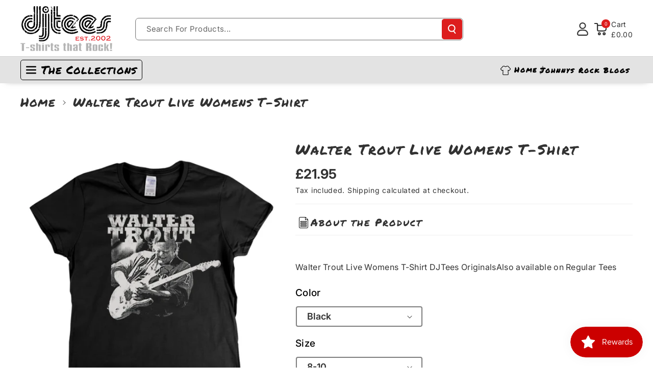

--- FILE ---
content_type: text/css
request_url: https://www.djtees.com/cdn/shop/t/29/assets/base.css?v=108630532737191844071767369591
body_size: 20892
content:
/** Shopify CDN: Minification failed

Line 5182:5 Expected "}" to go with "{"

**/
/* Start Bootstrap Class */
@font-face {
    font-family: "Permanent Marker Regular";
    src: url("https://db.onlinewebfonts.com/t/83abd10d998a66ba3059cb0bfcc07e5d.eot");
    src: url("https://db.onlinewebfonts.com/t/83abd10d998a66ba3059cb0bfcc07e5d.eot?#iefix")format("embedded-opentype"),
    url("https://db.onlinewebfonts.com/t/83abd10d998a66ba3059cb0bfcc07e5d.woff2")format("woff2"),
    url("https://db.onlinewebfonts.com/t/83abd10d998a66ba3059cb0bfcc07e5d.woff")format("woff"),
    url("https://db.onlinewebfonts.com/t/83abd10d998a66ba3059cb0bfcc07e5d.ttf")format("truetype"),
    url("https://db.onlinewebfonts.com/t/83abd10d998a66ba3059cb0bfcc07e5d.svg#Permanent Marker Regular")format("svg");
}
html {
    -webkit-tap-highlight-color: transparent;
}
[type="button"],[type="reset"],[type="submit"],button {
    -webkit-appearance: button;
}
[type="button"]:not(:disabled),[type="reset"]:not(:disabled),[type="submit"]:not(:disabled),button:not(:disabled) {
    cursor: pointer;
}
[type="button"]::-moz-focus-inner,[type="reset"]::-moz-focus-inner,[type="submit"]::-moz-focus-inner,button::-moz-focus-inner {
    padding: 0;
    border-style: none;
}
input[type="checkbox"],input[type="radio"] {
    box-sizing: border-box;
    padding: 0;
}
/* body:has(.footer .disclosure button[aria-expanded=false]) {
    overflow: auto;
} */
/* body.overflow-hidden-mobile:has(.footer .disclosure button[aria-expanded=false]) {
    overflow: auto;
} */
.no-js:not(html) {
    display: none !important;
}
html.no-js .no-js:not(html) {
    display: block !important;
}
.no-js-inline {
    display: none !important;
}
html.no-js .no-js-inline {
    display: inline-block !important;
}
html.no-js .no-js-hidden {
    display: none !important;
}
.img-fluid {
    max-width: 100%;
    height: auto;
}
.mx-auto {
    margin-left: auto;
    margin-right: auto;
}
.figure {
    display: inline-block;
}
.figure-img {
    margin-bottom: 0.5rem;
    line-height: 1;
}
.figure-caption {
    font-size: 90%;
    color: rgba(var(--color-foreground),.09);
}
.container, .page-width {
    max-width: var(--page-width);
    margin: 0 auto;
    padding-right: 40px;
    padding-left: 40px;
}
.page-width-desktop {
    padding: 0;
    margin: 0 auto;
}
.wb_button_combo{
    display: flex;
    column-gap: 15px;
    align-items: center;
}
.wb_button_combo .wb_home_sbtn:only-child {
    justify-content: end;
    width: 100%;
    display: flex;
}
.product-form__input--dropdown.product-form__input select {
    background: rgb(var(--color-background));
    color: rgb(var(--color-foreground));
} 

.wb_home_sbtn.center {
  margin-top: 20px;
}
@media (min-width: 992px){
  .page-width-desktop {
      max-width: var(--page-width);
      padding: 0 40px;
  } 
}
@media screen and (max-width:1024px) {
    .container, .page-width{
        padding-right: 15px;
        padding-left: 15px;
    }
}
.isolate {
    position: relative;
    z-index: 0;
}
@media screen and (min-width: 768px) {
  .element-margin {
    margin-top: calc(5rem + var(--page-width-margin));
  }
}
.list-unstyled {
    margin: 0;
    padding: 0;
    list-style: none;
}
.grid-auto-flow {
    display: grid;
    grid-auto-flow: column;
}
.page-margin,
.shopify-challenge__container {
    margin: 7rem auto;
}
.list-unstyled {
    margin: 0;
    padding: 0;
    list-style: none;
}
.hidden {
    display: none !important;
}
.visually-hidden {
    position: absolute !important;
    overflow: hidden;
    width: 1px;
    height: 1px;
    margin: -1px;
    padding: 0;
    border: 0;
    clip: rect(0 0 0 0);
    word-wrap: normal !important;
}
.visually-hidden--inline {
    margin: 0;
    height: 1em;
}
.overflow-hidden {
    overflow: hidden;
}
.skip-to-content-link:focus {
    z-index: 9999;
    position: inherit;
    overflow: auto;
    width: auto;
    height: auto;
    clip: auto;
}
.full-width-link {
    position: absolute;
    top: 0;
    right: 0;
    bottom: 0;
    left: 0;
    z-index: 2;
}
::selection {
    background-color: rgba(var(--color-foreground), 0.2);
}
.text-body {
    font-size: calc(var(--font-body-scale) * 1.5rem);
    /* letter-spacing: 0.06rem; */
    line-height: calc(1 + 0.8 / var(--font-body-scale));
    font-family: var(--font-body-family);
    font-style: var(--font-body-style);
    font-weight: var(--font-body-weight);
}
h1,
h2,
h3,
h4,
h5,
.h0,
.h1,
.h2,
.h3,
.h4,
.h5 {
    font-family: var(--font-heading-family);
    font-style: var(--font-heading-style);
    font-weight: var(--font-heading-weight);
    /* letter-spacing: calc(var(--font-heading-scale) * 0.06rem); */
    color: rgb(var(--color-foreground));
    line-height: calc(1 + 0.3 / max(1, var(--font-heading-scale)));
    word-break: break-word;
}
h1, h2, h3, h4, h5, h6 {
    margin-top: 0;
    margin-bottom: 0.5rem;
}
.hxl {
  font-size: calc(var(--font-heading-scale) * 5rem);
}
@media only screen and (min-width: 768px) {
  .hxl {
    font-size: calc(var(--font-heading-scale) * 6.2rem);
  }
}
.h0 {
  font-size: calc(var(--font-heading-scale) * 4rem);
}
@media only screen and (min-width: 768px) {
  .h0 {
    font-size: calc(var(--font-heading-scale) * 5.2rem);
  }
}
h1,.h1 {
  font-size: calc(var(--font-heading-scale) * 3rem);
}
@media only screen and (min-width: 768px) {
  h1,.h1 {
    font-size: calc(var(--font-heading-scale) * 4rem);
  }
}
h2,.h2 {
  font-size: calc(var(--font-heading-scale) * 2rem);
}
@media only screen and (min-width: 768px) {
  h2,.h2 {
    font-size: calc(var(--font-heading-scale) * 2.4rem);
  }
}
h3,.h3 {
  font-size: calc(var(--font-heading-scale) * 1.7rem);
}
@media only screen and (min-width: 768px) {
  h3, .h3 {
    font-size: calc(var(--font-heading-scale) * 1.8rem);
  }
}
h4, .h4 {
  font-family: var(--font-heading-family);
  font-style: var(--font-heading-style);
  font-size: calc(var(--font-heading-scale) * 1.5rem);
}
h5, .h5 {
  font-size: calc(var(--font-heading-scale) * 1.2rem);
}
@media only screen and (min-width: 768px) {
  h5, .h5 {
    font-size: calc(var(--font-heading-scale) * 1.3rem);
  }
}
h6, .h6 {
  color: rgba(var(--color-foreground), 0.75);
}
blockquote {
    font-style: italic;
    color: rgba(var(--color-foreground), 0.75);
    border-left: 0.2rem solid rgba(var(--color-foreground), 0.2);
    padding-left: 1rem;
}
@media screen and (min-width: 768px) {
  blockquote {
    padding-left: 1.5rem;
  }
}
p {
    margin-top: 0;
    margin-bottom: 1rem;
}
dl, ol, ul {
    margin-top: 0;
    margin-bottom: 1rem;
}
.description{
    font-weight: var(--font-body-weight);
}
.caption {
    font-size: calc(var(--font-body-scale) * 14px);
    letter-spacing: 0.07rem;
    line-height: calc(1 + 0.7 / var(--font-body-scale));
}
.caption-with-letter-spacing {
    font-size: calc(var(--font-body-scale) * 14px);
    letter-spacing: .1rem;
    line-height: calc(1 + .2 / var(--font-body-scale));
    margin: 0;
    display: inline-block;
    vertical-align: middle;
}
.caption-with-letter-spacing--small {
    font-size: 1rem;
    letter-spacing: .16rem;
}
.caption-with-letter-spacing--medium {
    font-size: 1.2rem;
    letter-spacing: .16rem;
}
.caption-with-letter-spacing--large {
    font-size: 1.4rem;
    letter-spacing: 0.18rem;
}
.color-foreground {
    color: rgb(var(--color-foreground));
}
table:not([class]) {
    table-layout: fixed;
    border-collapse: collapse;
    font-size: 1.4rem;
    border-style: hidden;
    box-shadow: 0 0 0 0.1rem rgba(var(--color-foreground), 0.2);
    /* draws the table border  */
}
table:not([class]) td,
table:not([class]) th {
    padding: 1em;
    border: 0.1rem solid rgba(var(--color-foreground), 0.2);
}
@media screen and (max-width: 767px) {
  .small-hide {
    display: none !important;
  }
  .wb_button_combo {
    width: 100%;
    justify-content: space-between;
  }
  .title-wrapper-with-link.center .wb_button_combo {
    width: auto;
    justify-content: center;
  }
  /* .title-wrapper-with-link .wb_button_combo {
    margin-top: 10px;
  } */
  .title-wrapper-with-link {
    flex-wrap: wrap;
  }
}
@media screen and (min-width: 768px) and (max-width: 991px) {
  .medium-hide {
    display: none !important;
  }
}
@media screen and (min-width: 992px) {
  .large-up-hide {
    display: none !important;
  }
}
/* .collapse:not(.show) {
    display: none;
} */
.dropdown,.dropleft,.dropright,.dropup {
    position: relative;
}
.dropdown-toggle {
    white-space: nowrap;
}
.dropdown-toggle::after {
    display: inline-block;
    margin-left: 0.255em;
    vertical-align: 0.255em;
    content: "";
    border-top: 0.3em solid;
    border-right: 0.3em solid transparent;
    border-bottom: 0;
    border-left: 0.3em solid transparent;
}
.dropdown-toggle:empty::after {
    margin-left: 0;
}
.dropdown-menu.show {
    display: block;
}
.dropdown-menu {
    position: absolute;
    top: 100%;
    left: 0;
    z-index: 1000;
    float: left;
    min-width: 10rem;
    padding: 0.5rem 0;
    margin: 0.125rem 0 0;
    font-size: calc(var(--font-body-scale) * 14px);
    color: rgb(var(--color-foreground));
    text-align: left;
    list-style: none;
    background-color: rgb(var(--color-background));
    background: var(--gradient-background);
    background-clip: padding-box;
    border-radius: var(--popup-corner-radius);
    border-color: rgba(var(--color-foreground),var(--popup-border-opacity));
    border-style: solid;
    border-width: var(--popup-border-width);
    box-shadow: var(--popup-shadow-horizontal-offset) var(--popup-shadow-vertical-offset) var(--popup-shadow-blur-radius) rgba(var(--color-shadow),var(--popup-shadow-opacity));
}
.dropdown-menu-left {
    right: auto;
    left: 0;
}
.dropdown-menu-right {
    right: 0;
    left: auto;
}
.left {
    text-align: left;
}
.center {
    text-align: center;
}
.right {
    text-align: right;
}
.justify-left {
    justify-self: left;
}
.justify-center {
    justify-self: center;
}
.justify-right {
    justify-self: right;
}
.uppercase {
    text-transform: uppercase;
}
.button.uppercase, .link.uppercase {
    text-transform: uppercase;
}
.light {
    opacity: 0.7;
}
.link{
    cursor: pointer;
    display: inline-block;
    border: none;
    box-shadow: none;
    text-decoration: none;
    text-underline-offset: 0.3rem;
    background-color: transparent;
    font-size: calc(var(--font-body-scale) * 16px);
    font-weight: var(--font-body-weight);
}
.link--text {
    color: rgb(var(--color-foreground));
}  
.link--text:hover {
    color: rgb(var(--color-link-hover));
}
.link-with-icon {
    display: inline-flex;
    font-size: 1.4rem;
    font-weight: 600;
    letter-spacing: 0.1rem;
    text-decoration: none;
    margin-bottom: 4.5rem;
    white-space: nowrap;
}
.link-with-icon .icon {
    width: 1.5rem;
    margin-left: 1rem;
}
a:not([href]) {
    cursor: not-allowed;
    opacity: 0.5;
}
.circle-divider::after {
    content: '\2022'; 
    margin: 0 1.3rem 0 1.5rem;
}
.circle-divider:last-of-type::after {
    display: none;
}
hr {
    border: none;
    height: 0.1rem;
    background-color: rgba(var(--color-foreground), 0.08);
    display: block;
    margin: 2rem 0;
}
.full-unstyled-link {
    text-decoration: none;
    /* color: currentColor; */
    display: block;
}
.placeholder {
    background-color: rgba(var(--color-foreground), 0.04);
    color: rgba(var(--color-foreground), 0.55);
    fill: rgba(var(--color-foreground), 0.55);
}  
details > * {
    box-sizing: border-box;
}
.break {
    word-break: break-word;
}
.visibility-hidden {
    visibility: hidden;
}
@media (prefers-reduced-motion) {
  .motion-reduce {
    transition: none !important;
    animation: none !important;
  }
}
:root {
  --duration-short: 100ms;
  --duration-default: 200ms;
  --duration-announcement-bar: 250ms;
  --duration-medium: 200ms;
  --duration-long: 300ms;
  --duration-extra-long: 600ms;
  --duration-extended: 3s;
  --ease-out-slow: cubic-bezier(0, 0, 0.3, 1);
  --animation-slide-in: slideIn var(--duration-extra-long) var(--ease-out-slow) forwards;
  --animation-fade-in: fadeIn var(--duration-extra-long) var(--ease-out-slow);
}
.underlined-link{
    text-underline-offset: 0.6rem;
    text-decoration-thickness: 0.1rem;
/*     transition: text-decoration-thickness ease 100ms; */
    text-decoration: underline;
}
.underlined-link {
    color: rgb(var(--color-foreground));
}
.link.underlined-link {
    text-decoration: underline;
    line-height: normal;
    min-height: 2.4rem;
    display: inline-flex;
    align-items: center;
}
.inline-richtext a,
.rte.inline-richtext a {
    color: currentColor;
}
.underlined-link[href]:hover {
    color: rgb(var(--color-link-hover));
    /* text-decoration-thickness: 0.2rem;
    text-decoration: none; */
}
.underlined-link[href]:hover .multis-svg path{
    fill: rgb(var(--color-link-hover));
}
.icon-arrow {
    width: 1.5rem;
    min-width: 1.5rem;
}
h3 .icon-arrow,
.h3 .icon-arrow {
    width: calc(var(--font-heading-scale) * 1.5rem);
}
.col,.col-1,.col-10,.col-11,.col-12,.col-2,.col-3,.col-4,.col-5,.col-6,.col-7,.col-8,.col-9,.col-auto,.col-lg,.col-lg-1,.col-lg-10,.col-lg-11,.col-lg-12,.col-lg-2,.col-lg-3,.col-lg-4,
.col-lg-5,.col-lg-6,.col-lg-7,.col-lg-8,.col-lg-9,.col-lg-auto,.col-md,.col-md-1,.col-md-10,.col-md-11,.col-md-12,.col-md-2,.col-md-3,.col-md-4,.col-md-5,.col-md-6,.col-md-7,.col-md-8,
.col-md-9,.col-md-auto,.col-sm,.col-sm-1,.col-sm-10,.col-sm-11,.col-sm-12,.col-sm-2,.col-sm-3,.col-sm-4,.col-sm-5,.col-sm-6,.col-sm-7,.col-sm-8,.col-sm-9,.col-sm-auto,.col-xl,
.col-xl-1,.col-xl-10,.col-xl-11,.col-xl-12,.col-xl-2,.col-xl-3,.col-xl-4,.col-xl-5,.col-xl-6,.col-xl-7,.col-xl-8,.col-xl-9,.col-xl-auto {
    position: relative;
    width: 100%;
    padding-right: 15px;
    padding-left: 15px;
}
.col-1 {
    -ms-flex: 0 0 8.333333%;
    flex: 0 0 8.333333%;
    max-width: 8.333333%;
}
.col-2 {
    -ms-flex: 0 0 16.666667%;
    flex: 0 0 16.666667%;
    max-width: 16.666667%;
}
.col-3 {
    -ms-flex: 0 0 25%;
    flex: 0 0 25%;
    max-width: 25%;
}
.col-4 {
    -ms-flex: 0 0 33.333333%;
    flex: 0 0 33.333333%;
    max-width: 33.333333%;
}
.col-5 {
    -ms-flex: 0 0 41.666667%;
    flex: 0 0 41.666667%;
    max-width: 41.666667%;
}
.col-6 {
    -ms-flex: 0 0 50%;
    flex: 0 0 50%;
    max-width: 50%;
}
.col-7 {
    -ms-flex: 0 0 58.333333%;
    flex: 0 0 58.333333%;
    max-width: 58.333333%;
}
.col-8 {
    -ms-flex: 0 0 66.666667%;
    flex: 0 0 66.666667%;
    max-width: 66.666667%;
}
.col-9 {
    -ms-flex: 0 0 75%;
    flex: 0 0 75%;
    max-width: 75%;
}
.col-10 {
    -ms-flex: 0 0 83.333333%;
    flex: 0 0 83.333333%;
    max-width: 83.333333%;
}
.col-11 {
    -ms-flex: 0 0 91.666667%;
    flex: 0 0 91.666667%;
    max-width: 91.666667%;
}
.col-12 {
    -ms-flex: 0 0 100%;
    flex: 0 0 100%;
    max-width: 100%;
}
@media (min-width: 576px) {
    .col-sm-1 {
        -ms-flex: 0 0 8.333333%;
        flex: 0 0 8.333333%;
        max-width: 8.333333%;
    }
    .col-sm-2 {
        -ms-flex: 0 0 16.666667%;
        flex: 0 0 16.666667%;
        max-width: 16.666667%;
    }
    .col-sm-3 {
        -ms-flex: 0 0 25%;
        flex: 0 0 25%;
        max-width: 25%;
    }
    .col-sm-4 {
        -ms-flex: 0 0 33.333333%;
        flex: 0 0 33.333333%;
        max-width: 33.333333%;
    }
    .col-sm-5 {
        -ms-flex: 0 0 41.666667%;
        flex: 0 0 41.666667%;
        max-width: 41.666667%;
    }
    .col-sm-6 {
        -ms-flex: 0 0 50%;
        flex: 0 0 50%;
        max-width: 50%;
    }
    .col-sm-7 {
        -ms-flex: 0 0 58.333333%;
        flex: 0 0 58.333333%;
        max-width: 58.333333%;
    }
    .col-sm-8 {
        -ms-flex: 0 0 66.666667%;
        flex: 0 0 66.666667%;
        max-width: 66.666667%;
    }
    .col-sm-9 {
        -ms-flex: 0 0 75%;
        flex: 0 0 75%;
        max-width: 75%;
    }
    .col-sm-10 {
        -ms-flex: 0 0 83.333333%;
        flex: 0 0 83.333333%;
        max-width: 83.333333%;
    }
    .col-sm-11 {
        -ms-flex: 0 0 91.666667%;
        flex: 0 0 91.666667%;
        max-width: 91.666667%;
    }
    .col-sm-12 {
        -ms-flex: 0 0 100%;
        flex: 0 0 100%;
        max-width: 100%;
    }
}
@media (min-width: 768px){
    .col-md-1 {
        -ms-flex: 0 0 8.333333%;
        flex: 0 0 8.333333%;
        max-width: 8.333333%;
    }
    .col-md-2 {
        -ms-flex: 0 0 16.666667%;
        flex: 0 0 16.666667%;
        max-width: 16.666667%;
    }
    .col-md-3 {
        -ms-flex: 0 0 25%;
        flex: 0 0 25%;
        max-width: 25%;
    }
    .col-md-4 {
        -ms-flex: 0 0 33.333333%;
        flex: 0 0 33.333333%;
        max-width: 33.333333%;
    }
    .col-md-5 {
        -ms-flex: 0 0 41.666667%;
        flex: 0 0 41.666667%;
        max-width: 41.666667%;
    }
    .col-md-6 {
        -ms-flex: 0 0 50%;
        flex: 0 0 50%;
        max-width: 50%;
    }
    .col-md-7 {
        -ms-flex: 0 0 58.333333%;
        flex: 0 0 58.333333%;
        max-width: 58.333333%;
    }
    .col-md-8 {
        -ms-flex: 0 0 66.666667%;
        flex: 0 0 66.666667%;
        max-width: 66.666667%;
    }
    .col-md-9 {
        -ms-flex: 0 0 75%;
        flex: 0 0 75%;
        max-width: 75%;
    }
    .col-md-10 {
        -ms-flex: 0 0 83.333333%;
        flex: 0 0 83.333333%;
        max-width: 83.333333%;
    }
    .col-md-11 {
        -ms-flex: 0 0 91.666667%;
        flex: 0 0 91.666667%;
        max-width: 91.666667%;
    }
    .col-md-12 {
        -ms-flex: 0 0 100%;
        flex: 0 0 100%;
        max-width: 100%;
    }
}
@media (min-width: 992px){
    .col-lg-1 {
        -ms-flex: 0 0 8.333333%;
        flex: 0 0 8.333333%;
        max-width: 8.333333%;
    }
    .col-lg-2 {
        -ms-flex: 0 0 16.666667%;
        flex: 0 0 16.666667%;
        max-width: 16.666667%;
    }
    .col-lg-3 {
        -ms-flex: 0 0 25%;
        flex: 0 0 25%;
        max-width: 25%;
    }
    .col-lg-4 {
        -ms-flex: 0 0 33.333333%;
        flex: 0 0 33.333333%;
        max-width: 33.333333%;
    }
    .col-lg-5 {
        -ms-flex: 0 0 41.666667%;
        flex: 0 0 41.666667%;
        max-width: 41.666667%;
    }
    .col-lg-6 {
        -ms-flex: 0 0 50%;
        flex: 0 0 50%;
        max-width: 50%;
    }
    .col-lg-7 {
        -ms-flex: 0 0 58.333333%;
        flex: 0 0 58.333333%;
        max-width: 58.333333%;
    }
    .col-lg-8 {
        -ms-flex: 0 0 66.666667%;
        flex: 0 0 66.666667%;
        max-width: 66.666667%;
    }
    .col-lg-9 {
        -ms-flex: 0 0 75%;
        flex: 0 0 75%;
        max-width: 75%;
    }
    .col-lg-10 {
        -ms-flex: 0 0 83.333333%;
        flex: 0 0 83.333333%;
        max-width: 83.333333%;
    }
    .col-lg-11 {
        -ms-flex: 0 0 91.666667%;
        flex: 0 0 91.666667%;
        max-width: 91.666667%;
    }
    .col-lg-12 {
        -ms-flex: 0 0 100%;
        flex: 0 0 100%;
        max-width: 100%;
    }
}
@media (min-width: 1200px) {
    .col-xl-1 {
        -ms-flex: 0 0 8.333333%;
        flex: 0 0 8.333333%;
        max-width: 8.333333%;
    }
    .col-xl-2 {
        -ms-flex: 0 0 16.666667%;
        flex: 0 0 16.666667%;
        max-width: 16.666667%;
    }
    .col-xl-3 {
        -ms-flex: 0 0 25%;
        flex: 0 0 25%;
        max-width: 25%;
    }
    .col-xl-4 {
        -ms-flex: 0 0 33.333333%;
        flex: 0 0 33.333333%;
        max-width: 33.333333%;
    }
    .col-xl-5 {
        -ms-flex: 0 0 41.666667%;
        flex: 0 0 41.666667%;
        max-width: 41.666667%;
    }
    .col-xl-6 {
        -ms-flex: 0 0 50%;
        flex: 0 0 50%;
        max-width: 50%;
    }
    .col-xl-7 {
        -ms-flex: 0 0 58.333333%;
        flex: 0 0 58.333333%;
        max-width: 58.333333%;
    }
    .col-xl-8 {
        -ms-flex: 0 0 66.666667%;
        flex: 0 0 66.666667%;
        max-width: 66.666667%;
    }
    .col-xl-9 {
        -ms-flex: 0 0 75%;
        flex: 0 0 75%;
        max-width: 75%;
    }
    .col-xl-10 {
        -ms-flex: 0 0 83.333333%;
        flex: 0 0 83.333333%;
        max-width: 83.333333%;
    }
    .col-xl-11 {
        -ms-flex: 0 0 91.666667%;
        flex: 0 0 91.666667%;
        max-width: 91.666667%;
    }
    .col-xl-12 {
        -ms-flex: 0 0 100%;
        flex: 0 0 100%;
        max-width: 100%;
    }
}
.align-items-center{
    align-items: center;
}
.align-items-left{
    align-items: start;
}
.justify-content-center {
    -ms-flex-pack: center !important;
    justify-content: center !important;
}
.justify-content-right,
.justify-content-end {
    -ms-flex-pack: end !important;
    justify-content: end !important;
}
.justify-content-left,
.justify-content-start {
    -ms-flex-pack: start !important;
    justify-content: start !important;
}
.justify-space-between {
    justify-content: space-between;
}
.float-left {
    float: left;
}
.float-right {
    float: right;
}
.float-none {
    float: none;
}
.text-left {
    text-align: left;
}
.text-right {
    text-align: right;
}
.text-center {
    text-align: center;
}
.visible {
    visibility: visible ;
}
.invisible {
    visibility: hidden ;
}
.card {
    position: relative;
    display: -ms-flexbox;
    display: flex;
    -ms-flex-direction: column;
    flex-direction: column;
    min-width: 0;
    word-wrap: break-word;
    background-color: rgb(var(--color-background));
    background-clip: border-box;
    border: 1px solid rgba(var(--color-foreground),0.08);
    border-radius: 0.25rem;
}
/* Bootstrap Over */
/* Color custom properties */
:root,
.color-icon-text {
    --color-icon: rgb(var(--color-base-text));
}
.color-icon-accent-1 {
    --color-icon: rgb(var(--color-base-accent-1));
}
.color-icon-accent-2 {
    --color-icon: rgb(var(--color-base-accent-2));
}
.color-icon-outline-button {
    --color-icon: rgb(var(--color-base-outline-button-labels));
}
.product-card-wrapper .card{
    border: var(--product-card-border-width) solid rgba(var(--color-foreground), var(--product-card-border-opacity));
    border-radius: var(--product-card-corner-radius);
    box-shadow: var(--product-card-shadow-horizontal-offset) var(--product-card-shadow-vertical-offset) var(--product-card-shadow-blur-radius) rgba(var(--color-shadow), var(--product-card-shadow-opacity));
}
.product-card-wrapper .card,
.contains-card--product {
    --border-radius: var(--product-card-corner-radius);
    --border-width: var(--product-card-border-width);
    --border-opacity: var(--product-card-border-opacity);
    --shadow-horizontal-offset: var(--product-card-shadow-horizontal-offset);
    --shadow-vertical-offset: var(--product-card-shadow-vertical-offset);
    --shadow-blur-radius: var(--product-card-shadow-blur-radius);
    --shadow-opacity: var(--product-card-shadow-opacity);
    --shadow-visible: var(--product-card-shadow-visible);
    --image-padding: var(--product-card-image-padding);
    --text-alignment: var(--product-card-text-alignment);
}
.collection-card-wrapper .card,
.contains-card--collection {
    --border-radius: var(--collection-card-corner-radius);
    --border-width: var(--collection-card-border-width);
    --border-opacity: var(--collection-card-border-opacity);
    --shadow-horizontal-offset: var(--collection-card-shadow-horizontal-offset);
    --shadow-vertical-offset: var(--collection-card-shadow-vertical-offset);
    --shadow-blur-radius: var(--collection-card-shadow-blur-radius);
    --shadow-opacity: var(--collection-card-shadow-opacity);
    --shadow-visible: var(--collection-card-shadow-visible);
    --image-padding: var(--collection-card-image-padding);
    --text-alignment: var(--collection-card-text-alignment);
}
.article-card-wrapper .card,
.contains-card--article, .wbmgblgtop .wbhblog .blog_img {
    --border-radius: var(--blog-card-corner-radius);
    --border-width: var(--blog-card-border-width);
    --border-opacity: var(--blog-card-border-opacity);
    --shadow-horizontal-offset: var(--blog-card-shadow-horizontal-offset);
    --shadow-vertical-offset: var(--blog-card-shadow-vertical-offset);
    --shadow-blur-radius: var(--blog-card-shadow-blur-radius);
    --shadow-opacity: var(--blog-card-shadow-opacity);
    --shadow-visible: var(--blog-card-shadow-visible);
    --image-padding: var(--blog-card-image-padding);
    --text-alignment: var(--blog-card-text-alignment);
}
.contains-content-container,
.content-container {
    --border-radius: var(--text-boxes-radius);
    --border-width: var(--text-boxes-border-width);
    --border-opacity: var(--text-boxes-border-opacity);
    --shadow-horizontal-offset: var(--text-boxes-shadow-horizontal-offset);
    --shadow-vertical-offset: var(--text-boxes-shadow-vertical-offset);
    --shadow-blur-radius: var(--text-boxes-shadow-blur-radius);
    --shadow-opacity: var(--text-boxes-shadow-opacity);
    --shadow-visible: var(--text-boxes-shadow-visible);
}
.contains-media,
.global-media-settings {
    --border-radius: var(--media-radius);
    --border-width: var(--media-border-width);
    --border-opacity: var(--media-border-opacity);
    --shadow-horizontal-offset: var(--media-shadow-horizontal-offset);
    --shadow-vertical-offset: var(--media-shadow-vertical-offset);
    --shadow-blur-radius: var(--media-shadow-blur-radius);
    --shadow-opacity: var(--media-shadow-opacity);
    --shadow-visible: var(--media-shadow-visible);
}
.product__title,
.product-title,
.cart-item__name,
.product-card-wrapper .card__heading {
    text-transform: var(--card_title-transform);
}
/* base */
/* Direction */
.flex_direction--row, .flex_direction--column{
    display: flex;
    gap: 15px;
}
.flex_direction--row{
    flex-direction: row;
    align-items: center;
}
.flex_direction--column{
    flex-direction: column;
}
/* arrow animation */
.animate-arrow .icon-arrow path {
    transform: translateX(-0.25rem);
    transition: transform var(--duration-short) ease;
}
.animate-arrow:hover .icon-arrow path {
    transform: translateX(-0.05rem);
}
@media (prefers-reduced-motion: no-preference) {
    .animate--ambient > img,
    .animate--ambient > svg {
        animation: animateAmbient 30s linear infinite;
    }
    @keyframes animateAmbient {
        0% { transform: rotate(0deg) translateX(1em) rotate(0deg) scale(1.2); }
        100% { transform: rotate(360deg) translateX(1em) rotate(-360deg) scale(1.2); }
    }
}
/* base-details-summary */
summary {
    cursor: pointer;
    list-style: none;
    position: relative;
}
summary::-webkit-details-marker {
    display: none;
}
.disclosure-has-popup {
    position: relative;
}
.disclosure-has-popup[open] > summary::before {
    position: fixed;
    top: 0;
    right: 0;
    bottom: 0;
    left: 0;
    z-index: 2;
    display: block;
    cursor: default;
    content: ' ';
    background: transparent;
}
.disclosure-has-popup > summary::before {
    display: none;
}
.disclosure-has-popup[open] > summary + * {
    z-index: 100;
}
@media screen and (min-width: 768px) {
  .disclosure-has-popup[open] > summary + * {
    z-index: 4;
  }
  .facets .disclosure-has-popup[open] > summary + * {
    z-index: 2;
  }
}
/* base-focus */
/*
  Focus ring - default (with offset)
*/
*:focus {
    outline: 0;  
    box-shadow: none;
}
/* *:focus-visible {
    outline: 0.2rem solid rgba(var(--color-foreground), 0.5);
    outline-offset: 0.3rem;
    box-shadow: 0 0 0 0.3rem rgb(var(--color-background)),
    0 0 0.5rem 0.4rem rgba(var(--color-foreground), 0.3);
} */
*:focus-visible, :focus-visible, .focus-inset:focus-visible {
  /* outline: 0.2rem solid rgba(var(--color-foreground), 0.5); */
  border: 0.2rem solid rgba(var(--color-foreground), 0.5);
  outline-offset: 1px;
  /* box-shadow: 0 0 0 0.3rem rgb(var(--color-background)), 0 0 0.5rem 0.4rem rgba(var(--color-foreground), 0.3); */
}
/* Fallback - for browsers that don't support :focus-visible, a fallback is set for :focus */
.focused,
.no-js *:focus {
  outline: 0.2rem solid rgba(var(--color-foreground), 0.5);
/*   outline-offset: 0.3rem; */
  box-shadow: 0 0 0 0.3rem rgb(var(--color-background)), 0 0 0.5rem 0.4rem rgba(var(--color-foreground), 0.3);
}
/* Negate the fallback side-effect for browsers that support :focus-visible */
.no-js *:focus:not(:focus-visible) {
    outline: 0;
    box-shadow: none;
}
/* .focus-inset:focus-visible {
  outline: 0.2rem solid rgba(var(--color-foreground), 0.5);
  outline-offset: -0.2rem;
  box-shadow: 0 0 0.2rem 0 rgba(var(--color-foreground), 0.3);
} */
.focused.focus-inset,
.no-js .focus-inset:focus {
  outline: 0.2rem solid rgba(var(--color-foreground), 0.5);
  outline-offset: -0.2rem;
  box-shadow: 0 0 0.2rem 0 rgba(var(--color-foreground), 0.3);
}
.no-js .focus-inset:focus:not(:focus-visible) {
  outline: 0;
  box-shadow: none;
}
/* Dangerous for a11y - Use with care */
.focus-none {
    box-shadow: none !important;
    outline: 0 !important;
}
.focus-offset:focus-visible {
    outline: 0.2rem solid rgba(var(--color-foreground), 0.5);
    outline-offset: 1rem;
    box-shadow: 0 0 0 1rem rgb(var(--color-background)),
    0 0 0.2rem 1.2rem rgba(var(--color-foreground), 0.3);
}
.focus-offset.focused,
.no-js .focus-offset:focus {
    outline: 0.2rem solid rgba(var(--color-foreground), 0.5);
    outline-offset: 1rem;
    box-shadow: 0 0 0 1rem rgb(var(--color-background)),
    0 0 0.2rem 1.2rem rgba(var(--color-foreground), 0.3);
}
.no-js .focus-offset:focus:not(:focus-visible) {
    outline: 0;
    box-shadow: none;
}
/* component-title */
.title .link {
    font-size: inherit;
}
.title-wrapper {
    margin-bottom: 3rem;
}
.title-wrapper-with-link {
    display: flex;
    justify-content: space-between;
    align-items: center;
    gap: 1rem;
/*     padding: 10px 20px; */
    border-radius: var(--text-boxes-radius);
}
.title-wrapper-with-link.center {
  justify-content: center;
  flex-direction: column; 
}
.title-wrapper-with-link.center .description, .imagebannermain .title-wrapper-with-link.center .heading h2 {
  margin-left: auto;
  margin-right: auto;
}
.imagebannermain .title-wrapper-with-link .description {
  max-width: 1000px;
}
.imagebannermain .title-wrapper-with-link .heading h2 {
  max-width: 700px;
}
.imagebannermain.wbimgbnrblock .wb_banner_cover  > .global-media-settings.media{
    background: transparent;
}
.title--primary {
    margin: 4rem 0;
}
@media screen and (min-width: 992px) {
  .title--primary {
      margin: 2rem 0;
  }
}
.title-wrapper-with-link .link-with-icon {
    margin: 0;
    flex-shrink: 0;
    display: flex;
    align-items: center;
}
.title-wrapper-with-link .link-with-icon svg {
    width: 1.5rem;
}
.body--large{
    font-size: 1.8rem;
}
.subtitle {
    font-size: 1.8rem;
    line-height: calc(1 + 0.8 / var(--font-body-scale));
    letter-spacing: 0.06rem;
    color: rgba(var(--color-foreground), 0.7);
}
.body--small,
.subtitle--small {
    font-size: 1.4rem;
    letter-spacing: 0.1rem;
}
.body--medium,
.subtitle--medium {
    font-size: 1.6rem;
    letter-spacing: 0.08rem;
}
/* component-grid */
.grid {
    display: flex;
    flex-wrap: wrap;
    margin-bottom: 0;
    padding: 0;
    list-style: none;
    column-gap: var(--grid-mobile-horizontal-spacing);
    row-gap: var(--grid-mobile-vertical-spacing);
}
.age-verification-popup.modal {
    position: fixed;
    top: 0;
    left: 0;
    z-index: 1050;
    display: none;
    width: 100%;
    height: 100%;
    overflow: hidden;
    outline: 0;
}
@media screen and (min-width: 768px) {
  .grid {
    column-gap: var(--grid-desktop-horizontal-spacing);
    row-gap: var(--grid-desktop-vertical-spacing);
  }
  .grid {
        margin-bottom: 2rem;
  }
}
.grid:last-child {
    margin-bottom: 0;
}
.grid__item {
    width: calc(25% - var(--grid-mobile-horizontal-spacing) * 3 / 4);
    max-width: calc(50% - var(--grid-mobile-horizontal-spacing) / 2);
    flex-grow: 1;
    flex-shrink: 0;
}
@media screen and (min-width: 768px) {
  .grid__item {
    width: calc(25% - var(--grid-desktop-horizontal-spacing) * 3 / 4);
    max-width: calc(50% - var(--grid-desktop-horizontal-spacing) / 2);
  }
}
.grid--gapless.grid {
    column-gap: 0;
    row-gap: 0;
}
@media screen and (max-width: 767px) {
  .grid__item.slider__slide--full-width {
    width: 100%;
    max-width: none;
  }
}
.grid--1-col .grid__item {
    max-width: 100%;
    width: 100%;
}
.grid--3-col .grid__item {
  width: calc(33.33% - var(--grid-mobile-horizontal-spacing) * 2 / 3);
  max-width: calc(33.33% - var(--grid-mobile-horizontal-spacing) * 2 / 3);
}
@media screen and (min-width: 768px) {
    .grid--3-col .grid__item {
        width: calc(33.33% - var(--grid-desktop-horizontal-spacing) * 2 / 3);
        max-width: calc(33.33% - var(--grid-desktop-horizontal-spacing) * 2 / 3);
    }
}
.grid--2-col .grid__item {
    width: calc(50% - var(--grid-mobile-horizontal-spacing) / 2);
    max-width: calc(50% - var(--grid-mobile-horizontal-spacing) / 2);
}
@media screen and (max-width: 991px) {
  .grid--1-col-tablet-down .grid__item {
    width: 100%;
    max-width: 100%;
  }
  .slider--tablet.grid--peek {
    margin: 0;
    width: 100%;
  }
  .slider--tablet.grid--peek .grid__item {
    box-sizing: content-box;
    margin: 0;
  }
  .slider.slider--tablet .scroll-trigger.animate--slide-in,
  .slider.slider--mobile .scroll-trigger.animate--slide-in {
    animation: none;
    opacity: 1;
  }
  .scroll-trigger:not(.scroll-trigger--offscreen) .slider--tablet {
    animation: var(--animation-slide-in);
  }
  .grid--2-col-tablet-down .grid__item{
    width: calc(50% - var(--grid-mobile-horizontal-spacing) * 2 / 4);
    max-width: calc(50% - var(--grid-mobile-horizontal-spacing) * 2 / 7);
  }
  .grid--3-col-tablet-down .grid__item{
    width: calc(33.33% - var(--grid-mobile-horizontal-spacing) * 2 / 3);
    max-width: calc(33.33% - var(--grid-mobile-horizontal-spacing) * 2 / 3);
  }
}
@media (min-width: 768px) {
    .grid--2-col .grid__item {
      width: calc(50% - var(--grid-desktop-horizontal-spacing) / 2);
      max-width: calc(50% - var(--grid-desktop-horizontal-spacing) / 2);
    }
    .grid--4-col-tablet .grid__item {
      width: calc(25% - var(--grid-desktop-horizontal-spacing) * 3 / 4);
      max-width: calc(25% - var(--grid-desktop-horizontal-spacing) * 3 / 4);
    }
    .grid--3-col-tablet .grid__item {
      width: calc(33.33% - var(--grid-desktop-horizontal-spacing) * 2 / 3);
      max-width: calc(33.33% - var(--grid-desktop-horizontal-spacing) * 2 / 3);
    }
    .grid--5-col-tablet .grid__item {
        width: calc(20% - var(--grid-desktop-horizontal-spacing) * 4 / 5);
        max-width: calc(20% - var(--grid-desktop-horizontal-spacing) * 4 / 5);
      }
    .grid--2-col-tablet .grid__item {
      width: calc(50% - var(--grid-desktop-horizontal-spacing) / 2);
      max-width: calc(50% - var(--grid-desktop-horizontal-spacing) / 2);
    }
}
@media screen and (min-width: 992px) {
  .grid--6-col-desktop .grid__item {
    width: calc(16.66% - var(--grid-desktop-horizontal-spacing) * 5 / 6);
    max-width: calc(16.66% - var(--grid-desktop-horizontal-spacing) * 5 / 6);
  }
  .grid--5-col-desktop .grid__item {
    width: calc(20% - var(--grid-desktop-horizontal-spacing) * 4 / 5);
    max-width: calc(20% - var(--grid-desktop-horizontal-spacing) * 4 / 5);
  }
  .grid--4-col-desktop .grid__item {
    width: calc(25% - var(--grid-desktop-horizontal-spacing) * 3 / 4);
    max-width: calc(25% - var(--grid-desktop-horizontal-spacing) * 3 / 4);
}
  .grid--4-col-desktop .grid__item {
    width: calc(25% - var(--grid-desktop-horizontal-spacing) * 3 / 4);
    max-width: calc(25% - var(--grid-desktop-horizontal-spacing) * 3 / 4);
  }
  .grid--3-col-desktop .grid__item {
    width: calc(33.33% - var(--grid-desktop-horizontal-spacing) * 2 / 3);
    max-width: calc(33.33% - var(--grid-desktop-horizontal-spacing) * 2 / 3);
  }
  .grid--2-col-desktop .grid__item {
    width: calc(50% - var(--grid-desktop-horizontal-spacing) / 2);
    max-width: calc(50% - var(--grid-desktop-horizontal-spacing) / 2);
  }
  .slider.slider--desktop .scroll-trigger.animate--slide-in {
    animation: none;
    opacity: 1;
    transform: inherit;
  }
  /* .scroll-trigger:not(.scroll-trigger--offscreen) .slider--desktop {
    animation: var(--animation-slide-in);
  }  */
  .grid--1-col-desktop {
    flex: 0 0 100%;
    max-width: 100%;
  }
  .grid--1-col-desktop .grid__item {
    width: 100%;
    max-width: 100%;
  }
  .footer__content-top .grid--5-col-desktop.custom-newsletter .grid__item {
    width: calc(17.5% - var(--grid-desktop-horizontal-spacing) * 4 / 5);
    max-width: calc(17.5% - var(--grid-desktop-horizontal-spacing) * 4 / 5);
  }
  .footer__content-top .grid--5-col-desktop.custom-newsletter .grid__item.footer-block--newsletter {
    width: calc(30% - var(--grid-desktop-horizontal-spacing) * 4 / 5);
    max-width: calc(30% - var(--grid-desktop-horizontal-spacing) * 4 / 5);
  }
  .footer__content-top .grid--4-col-desktop.custom-newsletter .grid__item {
    width: calc(23% - var(--grid-desktop-horizontal-spacing) * 3 / 4);
    max-width: calc(23% - var(--grid-desktop-horizontal-spacing) * 3 / 4);
  }
  .footer__content-top .grid--4-col-desktop.custom-newsletter .grid__item.footer-block--newsletter {
    width: calc(31% - var(--grid-desktop-horizontal-spacing) * 3 / 4);
    max-width: calc(31% - var(--grid-desktop-horizontal-spacing) * 3 / 4);
  }
}
@media screen and (max-width: 767px) {
  .grid--peek.slider--mobile {
    margin: 0;
    width: 100%;
  }
  .grid--peek.slider--mobile .grid__item {
    box-sizing: content-box;
    margin: 0;
  }
  .grid--peek .grid__item {
    min-width: 35%;
  }
  .grid--peek.slider .grid__item:first-of-type {
    box-sizing: content-box;
    margin: 0;
  }
  /* Fix to show some space at the end of our sliders in all browsers */
  .grid--peek.slider:after {
    margin-left: calc(-1 * var(--grid-mobile-horizontal-spacing));
  }
  .grid--2-col-tablet-down .grid__item {
    width: calc(50% - var(--grid-mobile-horizontal-spacing) / 2);
    max-width: calc(50% - var(--grid-mobile-horizontal-spacing) / 2);
  }
  .slider--tablet.grid--peek.grid--2-col-tablet-down .grid__item,
  .grid--peek .grid__item {
    width: calc(50% - var(--grid-mobile-horizontal-spacing) - 3rem);
    max-width: calc(50% - var(--grid-mobile-horizontal-spacing) - 3rem);
  }
  .slider--tablet.grid--peek.grid--1-col-tablet-down .grid__item,
  .slider--mobile.grid--peek.grid--1-col-tablet-down .grid__item {
    width: calc(100% - var(--grid-mobile-horizontal-spacing) - 3rem);
    max-width: calc(100% - var(--grid-mobile-horizontal-spacing) - 3rem);
  }
  /* .grid--3-col-desktop .grid__item{
    width: calc(100% - var(--grid-desktop-horizontal-spacing) * 1 / 8);
    max-width: calc(100% - var(--grid-desktop-horizontal-spacing) * 1 / 8);
  }
  .grid--4-col-desktop .grid__item{
    width: calc(100% - var(--grid-desktop-horizontal-spacing) * 1 / 8);
    max-width: calc(100% - var(--grid-desktop-horizontal-spacing) * 1 / 8);
  } */
}
@media screen and (min-width: 768px) and (max-width: 991px) {
  .slider--tablet.grid--peek .grid__item {
    width: calc(25% - var(--grid-desktop-horizontal-spacing) - 3rem);
    max-width: calc(25% - var(--grid-desktop-horizontal-spacing) - 3rem);
  }
  .slider--tablet.grid--peek.grid--3-col-tablet .grid__item {
    width: calc(33.33% - var(--grid-desktop-horizontal-spacing) - 3rem);
    max-width: calc(33.33% - var(--grid-desktop-horizontal-spacing) - 3rem);
  }
  .slider--tablet.grid--peek.grid--2-col-tablet .grid__item,
  .slider--tablet.grid--peek.grid--2-col-tablet-down .grid__item {
    width: calc(50% - var(--grid-desktop-horizontal-spacing) - 3rem);
    max-width: calc(50% - var(--grid-desktop-horizontal-spacing) - 3rem);
  }
  .slider--tablet.grid--peek .grid__item:first-of-type {
    margin-left: 1.5rem;
  }
  /* .grid--2-col-tablet-down .grid__item {
    width: calc(50% - var(--grid-desktop-horizontal-spacing) / 2);
    max-width: calc(50% - var(--grid-desktop-horizontal-spacing) / 2);
  } */
  .grid--1-col-tablet-down.grid--peek .grid__item {
    width: calc(100% - var(--grid-desktop-horizontal-spacing) - 3rem);
    max-width: calc(100% - var(--grid-desktop-horizontal-spacing) - 3rem);
  }
}
/* component-media */
.wbimg_placeholder{
    padding-bottom: 100%;
}
.media {
    display: block;
    /* background-color: rgba(var(--color-foreground), 0.1); */
    position: relative;
    overflow: hidden;
    border-radius: var(--media-radius);
}
.media--transparent {
    background-color: transparent;
}
.media > *:not(.zoom):not(.deferred-media__poster-button),
.media model-viewer {
    display: block;
    max-width: 100%;
    position: absolute;
    top: 0;
    left: 0;
    height: 100%;
    width: 100%;
}
.media > img {
    object-fit: cover;
    object-position: center center;
    transition: opacity 0.4s cubic-bezier(0.25, 0.46, 0.45, 0.94);
    border-radius: calc(var(--media-radius) - var(--media-border-width));
}
.media--square {
    padding-bottom: 100%;
}
.media--portrait {
    padding-bottom: 125%;
}
.media--landscape {
    padding-bottom: 66.6%;
}
.media--cropped {
    padding-bottom: 56%;
}
.media--16-9 {
    padding-bottom: 56.25%;
}
.media--circle {
    padding-bottom: 100%;
    border-radius: 50%;
}
.media.media--hover-effect > img + img {
    opacity: 0;
}
.media.media--hover-effect:hover > img:first-child:not(:only-child) {
    opacity: 0;
}
.media.media--hover-effect:hover > img + img {
    opacity: 1;
}
deferred-media {
    display: block;
}
/* component-button */
/* Button - default */
.button--secondary,
.button--tertiary {
  --color-button: var(--color-secondary-button);
  --color-button-text: var(--color-secondary-button-text);
}
.button.button--secondary {
    background: transparent;
    border: var(--buttons-border-width) solid rgb(var(--color-button-text));
    transition: .5s;
}
.button.button--secondary:hover{
    background: rgb(var(--color-bg-button-hover));
    border: var(--buttons-border-width) solid rgb(var(--color-bg-button-hover));
}
.button--secondary:after {
    --border-opacity: var(--buttons-border-opacity);
}
.button--tertiary {
  --alpha-button-background: 0;
  --alpha-button-border: 0.2;
}
input, textarea, button {font-family: inherit}
.button,
.shopify-challenge__button,
.customer button,
button.shopify-payment-button__button--unbranded,
.shopify-payment-button [role="button"],
.cart__dynamic-checkout-buttons [role='button'],
.cart__dynamic-checkout-buttons iframe {
    --shadow-horizontal-offset: var(--buttons-shadow-horizontal-offset);
    --shadow-vertical-offset: var(--buttons-shadow-vertical-offset);
    --shadow-blur-radius: var(--buttons-shadow-blur-radius);
    --shadow-opacity: var(--buttons-shadow-opacity);
    --shadow-visible: var(--buttons-shadow-visible);
    --border-offset: var(--buttons-border-offset); /* reduce radius edge artifacts */
    --border-opacity: calc(1 - var(--buttons-border-opacity));
    border-radius: var(--buttons-radius-outset);
    position: relative;
    font-style: var(--font-body-style);
}
.button,
.shopify-challenge__button,
.customer button,
button.shopify-payment-button__button--unbranded {
    min-width: calc(12rem + var(--buttons-border-width) * 2);
    min-height: calc(3.8rem + var(--buttons-border-width) * 2);
}
.shopify-payment-button__button--branded {
    z-index: auto;
}
.cart__dynamic-checkout-buttons iframe {
    box-shadow: var(--shadow-horizontal-offset) var(--shadow-vertical-offset) var(--shadow-blur-radius) rgba(var(--color-base-text), var(--shadow-opacity));
}
.button,
.shopify-challenge__button,
.customer button {
    display: inline-flex;
    justify-content: center;
    align-items: center;
    border: 0;
    /* padding: 6px 1rem; */
    cursor: pointer;
    font: inherit;
    text-decoration: none;
    color: rgb(var(--color-button-text));
    transition: box-shadow var(--duration-long) ease;
    -webkit-appearance: none;
    appearance: none;
    transition: var(--duration-long) ease;
    text-transform: capitalize;
    /* background-color: rgba(var(--color-button),var(--alpha-button-background)); */
    background: linear-gradient(to right, rgb(var(--color-bg-button-hover)) 50%, rgb(var(--color-button)) 50%);
    background-size: 200% 100%;
    background-position: right bottom;
    /* transition: all .5s ease-out; */
}
/* 
a.button:hover:not([aria-disabled="true"]),
.button:hover:not([disabled]),
.shopify-challenge__button:hover,
.customer button:hover{
    color: rgb(var(--color-button-hover-text));
    border-color: rgb(var(--color-bg-button-hover));
    font-weight: var(--font-body-weight-medium);
    background-position: left bottom;
}
 */
/* .button--secondary:hover:not([disabled]) {
    background: transparent;
    color: rgb(var(--color-button-hover-text));
} */
.button--secondary:hover:not([disabled]) {
    background: rgb(var(--color-bg-button-hover));
    color: rgb(var(--color-button-hover-text));
}
@keyframes move {
    0% {
        left: 0;
        opacity: 0
    }
    5%,80% {
        opacity: 0
    }
    48% {
        opacity: .2
    }
    100% {
        left: 82%
    }
}
.button:before,
.shopify-challenge__button:before,
.customer button:before,
.shopify-payment-button__button--unbranded:before,
.shopify-payment-button [role="button"]:before,
.cart__dynamic-checkout-buttons [role='button']:before {
    content: "";
    position: absolute;
    top: 0;
    right: 0;
    bottom: 0;
    left: 0;
    /* z-index: -1; */
    /* border-radius: var(--buttons-radius-outset); */
    /* box-shadow: var(--shadow-horizontal-offset) var(--shadow-vertical-offset) var(--shadow-blur-radius) rgba(var(--color-shadow),var(--shadow-opacity)); */
    transition: box-shadow var(--duration-long) ease;
}
.button:after,
.shopify-challenge__button:after,
.customer button:after,
.shopify-payment-button__button--unbranded:after {
    content: "";
    position: absolute;
    top: var(--buttons-border-width);
    right: var(--buttons-border-width);
    bottom: var(--buttons-border-width);
    left: var(--buttons-border-width);
    z-index: 1;
    border-radius: var(--buttons-radius);
    /* box-shadow: 0 0 0 calc(var(--buttons-border-width) + var(--border-offset)) rgba(var(--color-button-text),var(--border-opacity)),0 0 0 var(--buttons-border-width) rgba(var(--color-button),var(--alpha-button-background)); */
    transition: box-shadow var(--duration-long) ease;
}
/* .button:not([disabled]):hover::after,
.shopify-challenge__button:hover::after,
.customer button:hover::after,
.shopify-payment-button__button--unbranded:hover::after {
        box-shadow: 0 0 0 calc(var(--buttons-border-width) + var(--border-offset)) rgba(var(--color-button-text),var(--border-opacity)),0 0 0 var(--buttons-border-width) rgba(var(--color-bg-button-hover),var(--alpha-button-background));
} */
.button:focus-visible,
.button:focus,
.button.focused,
.shopify-payment-button__button--unbranded:focus-visible,
.shopify-payment-button [role="button"]:focus-visible,
.shopify-payment-button__button--unbranded:focus,
.shopify-payment-button [role="button"]:focus {
    outline: 0;
    box-shadow: 0 0 0 0.2rem rgb(var(--color-background)),
    0 0 0 0.3rem rgba(var(--color-foreground), 0.5),
    0 0 0.3rem 0.2rem rgba(var(--color-foreground), 0.3);
}
.button:focus:not(:focus-visible):not(.focused),
.shopify-payment-button__button--unbranded:focus:not(:focus-visible):not(.focused),
.shopify-payment-button [role="button"]:focus:not(:focus-visible):not(.focused) {
    box-shadow: inherit;
}
.button::selection,
.shopify-challenge__button::selection,
.customer button::selection {
    background-color: rgba(var(--color-button-text), 0.3);
}
product-form .button:hover:not([disabled]) svg path{
    fill: rgb(var(--color-button-hover-text))
}
.button,
.button-label,
.shopify-challenge__button,
.customer button {
    font-size: calc(var(--font-body-scale) * 16px);
    letter-spacing: 0.3px;
    /* line-height: calc(1 + 0.2 / var(--font-body-scale)); */
    font-weight: var(--font-body-weight);
    transition: all var(--duration-long) ease;
}
.recipient-fields__field input[type="date"]::-webkit-calendar-picker-indicator { opacity: 0; }
.gift_date {
    position: absolute;
    right: 1.5rem;
    top: 0;
    bottom: 0;
    display: flex;
    justify-content: center;
    align-items: center;
    pointer-events: none;
}
.button--tertiary {
    font-size: 1.2rem;
    padding: 1rem 1.5rem;
    min-width: calc(9rem + var(--buttons-border-width) * 2);
    min-height: calc(3.5rem + var(--buttons-border-width) * 2);
}   
.button--small {
    padding: 1.2rem 2.6rem;
}
.shopify-challenge__container .shopify-challenge__button{
    margin-top: 10px;
}
.button--primary,.button--secondary{
    position: relative;
    column-gap: 10px;
}
.button.button--primary span,.button.button--secondary span {
    font-weight: var(--font-body-weight);
}
.button.button--primary svg.icon-plus,.button.button--secondary svg.icon-plus {
    width: 13px;
    height: 13px;
}
.button, button.button, a.button{
    overflow: hidden;
    padding: 5px 20px;
    box-shadow: var(--shadow-horizontal-offset) var(--shadow-vertical-offset) var(--shadow-blur-radius) rgba(var(--color-shadow),var(--shadow-opacity));
}
.button span, button.button span, a.button span{
    position: relative;
    display: flex;
    justify-content: center;
    align-items: center;
    gap: 4px;
    z-index: 2;
    word-break: break-all;
}
.button:after, button.button:after, a.button:after{
    position: absolute;
    content: "";
    top: 0;
    left: 0;
    width: 0;
    border-radius: var(--buttons-radius);
    height: 100%;
    background: rgb(var(--color-bg-button-hover));
    transition: all .35s;
}
.button:hover, button.button:hover, a.button:hover{
    color: rgb(var(--color-button-hover-text));
}
.button:hover:after, button.button:hover:after, a.button:hover:after{
    width: 100%;
}
/* Button - other */
.button:disabled,
.button[aria-disabled='true'],
.button.disabled,
.customer button:disabled,
.customer button[aria-disabled='true'],
.customer button.disabled,
.quantity__button.disabled {
    cursor: not-allowed;
    opacity: 0.5;
}
.button--full-width {
    display: flex;
    width: 100%;
}
.button.loading,.quick-add__submit.loading {
    color: transparent;
    position: relative;
}
.product-form__input--dropdown {
    margin-bottom: 1.6rem;
}
@media screen and (forced-colors: active) {
  .button.loading {
    color: rgb(var(--color-foreground));
  }
}
.quick-add__submit.loading > svg.quick__view{
    opacity: 0;
}
.button.loading > .loading-overlay__spinner, .button.loading > .loading__spinner, .quick-add__submit.loading > .loading-overlay__spinner {
    top: 50%;
    left: 50%;
    transform: translate(-50%, -50%);
    position: absolute;
    height: 100%;
    display: flex;
    align-items: center;
}
.button.loading > .loading-overlay__spinner .spinner, .button.loading > .loading__spinner .spinner,
.quick-add__submit.loading > .loading-overlay__spinner .spinner {
    width: fit-content;
}
.button.loading > .loading-overlay__spinner .path, .button.loading > .loading__spinner .path {
    stroke: rgb(var(--color-button-text));
}
.button.loading > .loading__spinner {
    width: 1.8rem;
    display: inline-block;
}
/* Button - social share */
.share-button {
    display: block;
    position: relative;
}
.share-button details {
    width: fit-content;
}
.share-button__button {
    font-size: 1.4rem;
    display: flex;
    align-items: center;
    color: rgb(var(--color-foreground));
    margin-left: 0;
    transition: all 0.5s;
    padding-left: 0;
    min-height: 4.4rem;
    width: 100%;
    word-break: break-word;
}
details[open] > .share-button__fallback {
    animation: animateMenuOpen var(--duration-default) ease;
}
.share-button__button:hover {
    color: rgb(var(--color-link-hover));
}
.share-button__button,
.share-button__fallback button {
    cursor: pointer;
    background-color: transparent;
    border: none;
}
.share-button__button .icon-share {
    height: 2rem;
    min-width: 2rem;
    fill: rgb(var(--color-foreground));
    transition: all .5s;
}
.share-button__button:hover svg{
    fill: rgb(var(--color-link-hover));
}
.share-button__fallback {
    display: flex;
    align-items: center;
    position: absolute;
    top: 3rem;
    left: 0.1rem;
    z-index: 3;
    width: 100%;
    min-width: max-content;
    border-radius: var(--inputs-radius);
    border: 0;
}
.share-button__fallback:after {
    pointer-events: none;
    content: '';
    position: absolute;
    top: var(--inputs-border-width);
    right: var(--inputs-border-width);
    bottom: var(--inputs-border-width);
    left: var(--inputs-border-width);
    border: 0.1rem solid transparent;
    border-radius: var(--inputs-radius);
    box-shadow: 0 0 0 var(--inputs-border-width) rgba(var(--color-foreground), var(--inputs-border-opacity));
    transition: box-shadow var(--duration-short) ease;
    z-index: 1;
}
.share-button__fallback:before {
    background: rgb(var(--color-background));
    pointer-events: none;
    content: '';
    position: absolute;
    top: 0;
    right: 0;
    bottom: 0;
    left: 0;
    border-radius: var(--inputs-radius-outset);
    box-shadow: var(--inputs-shadow-horizontal-offset) var(--inputs-shadow-vertical-offset) var(--inputs-shadow-blur-radius) rgba(var(--color-base-text), var(--inputs-shadow-opacity));
    z-index: -1;
}
.share-button__fallback button {
    width: 4.4rem;
    height: 4.4rem;
    padding: 0;
    flex-shrink: 0;
    display: flex;
    justify-content: center;
    align-items: center;
    position: relative;
    right: var(--inputs-border-width);
}
.share-button__fallback button:hover {
    color: rgba(var(--color-foreground), 0.75);
}
.share-button__fallback button:hover svg {
    transform: scale(1.07);
}
.share-button__close:not(.hidden) + .share-button__copy {
    display: none;
}
.share-button__close,
.share-button__copy {
    background-color: transparent;
    color: rgb(var(--color-foreground));
}
.share-button__copy:focus-visible,
.share-button__close:focus-visible {
    background-color: rgb(var(--color-background));
    z-index: 2;
}
.share-button__copy:focus,
.share-button__close:focus {
    background-color: rgb(var(--color-background));
    z-index: 2;
}
.field:not(:focus-visible):not(.focused) + .share-button__copy:not(:focus-visible):not(.focused),
.field:not(:focus-visible):not(.focused) + .share-button__close:not(:focus-visible):not(.focused) {
    background-color: inherit;
}
.share-button__fallback .field:after,
.share-button__fallback .field:before {
    content: none;
}
.share-button__fallback .field {
    border-radius: 0;
    min-width: auto;
    min-height: auto;
    transition: none;
}
.share-button__fallback .field__input:focus,
.share-button__fallback .field__input:-webkit-autofill {
    outline: 0.2rem solid rgba(var(--color-foreground),.5);
    outline-offset: 0.1rem;
    box-shadow: 0 0 0 0.1rem rgb(var(--color-background)),0 0 0.5rem 0.4rem rgba(var(--color-foreground),.3);
}
.share-button__fallback .field__input {
    box-shadow: none;
    text-overflow: ellipsis;
    white-space: nowrap;
    overflow: hidden;
    filter: none;
    min-width: auto;
    min-height: auto;
}
.share-button__fallback .field__input:hover {
    box-shadow: none;
}
.share-button__fallback .icon {
    width: 1.5rem;
    height: 1.5rem;
}
.share-button__message:not(:empty) {
    display: flex;
    align-items: center;
    width: 100%;
    height: 100%;
    margin-top: 0;
    padding: 0.8rem 0 0.8rem 1.5rem;
    margin: var(--inputs-border-width);
}
.share-button__message:not(:empty):not(.hidden) ~ * {
    display: none;
}
/* component-form */
.field__input,
.select__select,
.customer .field input,
.customer select {
    -webkit-appearance: none;
    appearance: none;
    background: rgb(var(--color-background));
    background: rgb(var(--gradient-background));
    color: rgb(var(--color-foreground));
    font-size: calc(var(--font-body-scale) * 14px);
    width: 100%;
    box-sizing: border-box;
    transition: box-shadow var(--duration-short) ease;
    border-radius: var(--inputs-radius);
    height: 40px;
    min-height: calc(var(--inputs-border-width) * 2);
    min-width: calc(7rem + (var(--inputs-border-width) * 2));
    position: relative;
    border: 0;
    box-shadow: var(--inputs-shadow-horizontal-offset) var(--inputs-shadow-vertical-offset) var(--inputs-shadow-blur-radius) rgba(var(--color-shadow), var(--inputs-shadow-opacity));
}
.field:before,
.select:before,
.customer .field:before,
.customer select:before {
    pointer-events: none;
    content: '';
    position: absolute;
    top: 0;
    right: 0;
    bottom: 0;
    left: 0;
    border-radius: var(--inputs-radius-outset);
    box-shadow: var(--inputs-shadow-horizontal-offset) var(--inputs-shadow-vertical-offset) var(--inputs-shadow-blur-radius) rgba(var(--color-base-text), var(--inputs-shadow-opacity));
    z-index: -1;
}
.field:after,
.select:after,
.customer .field:after,
.customer select:after{
    pointer-events: none;
    content: '';
    position: absolute;
    top: var(--inputs-border-width);
    right: var(--inputs-border-width);
    bottom: var(--inputs-border-width);
    left: var(--inputs-border-width);
    border: 0.1rem solid transparent;
    border-radius: var(--inputs-radius);
    box-shadow: 0 0 0 var(--inputs-border-width) rgba(var(--color-foreground), var(--inputs-border-opacity));
    transition: box-shadow var(--duration-short) ease;
    z-index: 1;
}
.select__select {
    font-family: var(--font-body-family);
    font-style: var(--font-body-style);
    font-weight: var(--font-body-weight);
    font-size: 1.2rem;
    color: rgba(var(--color-foreground), 0.75);
}
.field:hover.field:after,
.select:hover.select:after,
.select__select:hover.select__select:after,
.customer .field:hover.field:after,
.customer select:hover.select:after{
    box-shadow: 0 0 0 calc(0.1rem + var(--inputs-border-width)) rgba(var(--color-foreground),var(--inputs-border-opacity));
    outline: 0;
    border-radius: var(--inputs-radius);
}
.field__input:focus-visible,
.select__select:focus-visible,
.customer .field input:focus-visible,
.customer select:focus-visible{
    box-shadow: 0 0 0 calc(0.1rem + var(--inputs-border-width)) rgba(var(--color-foreground));
    outline: 0;
    border-radius: var(--inputs-radius);
}
.field__input:focus,
.select__select:focus,
.customer .field input:focus,
.customer select:focus {
    /* box-shadow: 0 0 0 calc(0.1rem + var(--inputs-border-width)) rgba(var(--color-foreground)); */
    outline: 0;
    border-radius: var(--inputs-radius);
}
/* .localization-form__select:focus{
    outline: 0;
    box-shadow: none;
} */
.text-area,
.select {
    display: flex;
    position: relative;
    width: 100%;
}
/* Select */
.select .icon-caret,
.customer select + svg {
    height: 0.6rem;
    pointer-events: none;
    position: absolute;
    top: calc(50% - 0.2rem);
    right: calc(var(--inputs-border-width) + 2rem);
}
.select__select,
.customer select {
    cursor: pointer;
    line-height: calc(1 + 0.6 / var(--font-body-scale));
    padding: 0 calc(var(--inputs-border-width) + 3rem) 0 2rem;
    margin: var(--inputs-border-width);
    min-height: calc(var(--inputs-border-width) * 2);
}
/* Field */
.field {
    position: relative;
    width: 100%;
    display: flex;
    transition: box-shadow var(--duration-short) ease;
}
/* .template-search__search .field{
    display: block;
} */
.customer .field {
    display: flex;
}
.field--with-error {
    flex-wrap: wrap;
}
.field__input,
.customer .field input {
    flex-grow: 1;
    text-align: left;
    padding: 1.5rem;
    margin: var(--inputs-border-width);
    transition: box-shadow var(--duration-short) ease;
    /* min-height: calc((var(--inputs-border-width) * 2) + 4.3rem); */
}
.field__label,
.customer .field label {
    font-size: calc(var(--font-body-scale) * 15px);
    left: calc(var(--inputs-border-width) + 2rem);
    top: calc(9px + var(--inputs-border-width));
    margin-bottom: 0;
    pointer-events: none;
    position: absolute;
    transition: top var(--duration-short) ease, var(--duration-short) ease;
    color: rgba(var(--color-foreground), 0.75);
    line-height: 1.5;
}
.field__input:focus ~ .field__label,
.field__input:not(:placeholder-shown) ~ .field__label,
.field__input:-webkit-autofill ~ .field__label,
.customer .field input:focus ~ label,
.customer .field input:not(:placeholder-shown) ~ label,
.customer .field input:-webkit-autofill ~ label {
    font-size: 1rem;
    top: calc(var(--inputs-border-width) + 0.5rem);
    left: calc(var(--inputs-border-width) + 2rem);
    letter-spacing: 0.04rem;
}
.field__input:focus,
.field__input:not(:placeholder-shown),
.field__input:-webkit-autofill,
.customer .field input:focus,
.customer .field input:not(:placeholder-shown),
.customer .field input:-webkit-autofill {
    padding: 2rem 1rem .5rem 2rem;
    margin: var(--inputs-border-width);
}
.field__input::-webkit-search-cancel-button,
.customer .field input::-webkit-search-cancel-button {
    display: none;
}
.field__input::placeholder,
.customer .field input::placeholder {
    opacity: 0;
}
.field__button {
    align-items: center;
    border: 0;
    cursor: pointer;
    display: flex;
    height: 4.0rem;
    justify-content: center;
    overflow: hidden;
    padding: 0;
    position: absolute;
    right: 0;
    top: 0;
    width: 4.0rem;
}
.field__button > svg {
    height: 2.2rem;
    width: 2.2rem;
}
.header__icon--search.button{
    min-width: 44px;
    z-index: 0;
}
.header__icon--menu.link:hover svg.icon-close path,
.wbhcart:hover svg.headcart path{
    stroke: rgb(var(--color-link-hover));
}
.wbhcart:hover svg path,
.userdrop:hover .icon-account path,
.header__icon:hover svg.icon path{
    fill: rgb(var(--color-link-hover));
    transition: all var(--duration-long) ease;
}
.wbhcart:hover .wbcarthtotal *,
.userdrop:hover span,
.userdrop:hover strong,
.wbcategories .header__icon--menu.link.header__icon:hover .mega-menu-title{
    color: rgb(var(--color-link-hover));
    transition: all var(--duration-long) ease;
}
svg {
    transition: all var(--duration-long) ease;
    vertical-align: middle;
}
.field__input:-webkit-autofill ~ .field__button,
.customer .field input:-webkit-autofill ~ label {
    color: rgb(var(--color-button-text));
}
.field__input:-webkit-autofill ~ .field__label{
    color: rgb(0, 0, 0);
}
.search.search-modal__form .search__button svg {
    fill: rgb(var(--color-button-text));
}
header.header .modal__close-button svg.icon path {
    stroke: rgb(var(--color-button-text));
    transition: all var(--duration-long) ease;
}
header.header .modal__close-button:hover svg.icon path {
    stroke: rgb(var(--color-button-hover-text));
}
.search.search-modal__form .search__button:hover svg {
    fill: rgb(var(--color-button-hover-text));
}
user-popup.slidedown_section .dropdown-menu li a{
    display: flex;
    gap: 5px;
    align-items: center;
}
/* Text area */
.text-area {
    font-family: var(--font-body-family);
    font-style: var(--font-body-style);
    font-weight: var(--font-body-weight);
    min-height: 10rem;
    resize: none;
}
.text-area {
    min-height: 20rem;
    resize: none;
}
input[type='checkbox'] {
    display: inline-block;
    width: auto;
    margin-right: 0.5rem;
}
/* Form global */
.form__label {
    display: block;
    margin-bottom: 0.6rem;
}
.form__message {
    align-items: center;
    display: flex;
    font-size: calc(var(--font-body-scale) * 14px);
    line-height: 1;
    margin-top: 1rem;
}
.wbcontform .form__message{
    margin-bottom: 2rem;
}
.form__message--large {
    font-size: 1.6rem;
}
.customer .field .form__message {
    font-size: 1.4rem;
    text-align: left;
}
.form__message .icon,
.customer .form__message svg {
    flex-shrink: 0;
    height: 1.3rem;
    margin-right: 0.5rem;
    width: 1.3rem;
}
.form__message--large .icon,
.customer .form__message svg {
    height: 1.5rem;
    width: 1.5rem;
    margin-right: 1rem;
}
.customer .field .form__message svg {
    align-self: start;
}
.form-status {
    margin: 5px 0;
    font-size: 1.6rem;
}
.form-status-list {
    padding: 0;
    margin: 1rem 0;
}
.form-status-list li {
    list-style-position: inside;
}
.form-status-list .link::first-letter {
    text-transform: capitalize;
}
.required_star{
    color: #df2c21;
}
/* component-quantity */
.quantity {
    color: rgba(var(--color-foreground));
    position: relative;
    width: calc(13.2rem / var(--font-body-scale) + var(--inputs-border-width) * 2);
    display: flex;
    border-radius: var(--inputs-radius);
    min-height: calc(var(--inputs-border-width) * 2);
    height: 40px;
    box-shadow: var(--inputs-shadow-horizontal-offset) var(--inputs-shadow-vertical-offset) var(--inputs-shadow-blur-radius) rgba(var(--color-shadow),var(--inputs-shadow-opacity));
}
.quantity:after {
    pointer-events: none;
    content: '';
    position: absolute;
    top: var(--inputs-border-width);
    right: var(--inputs-border-width);
    bottom: var(--inputs-border-width);
    left: var(--inputs-border-width);
    border: 0.1rem solid transparent;
    border-radius: var(--inputs-radius);
    box-shadow: 0 0 0 var(--inputs-border-width) rgba(var(--color-foreground), var(--inputs-border-opacity));
    transition: box-shadow var(--duration-short) ease;
    z-index: 1;
}
.quantity:before {
    background: rgb(var(--color-background));
    pointer-events: none;
    content: '';
    position: absolute;
    top: 0;
    right: 0;
    bottom: 0;
    left: 0;
    border-radius: var(--inputs-radius-outset);
    box-shadow: var(--inputs-shadow-horizontal-offset) var(--inputs-shadow-vertical-offset) var(--inputs-shadow-blur-radius) rgba(var(--color-base-text), var(--inputs-shadow-opacity));
    z-index: -1;
}
.quantity__input {
    color: currentColor;
    font-size: 1.4rem;
    font-weight: 500;
    opacity: 0.85;
    text-align: center;
    background-color: transparent;
    border: 0;
    padding: 0 0.5rem;
    width: 100%;
    flex-grow: 1;
    -webkit-appearance: none;
    appearance: none;
}
.quantity__button {
    width: calc(4.0rem / var(--font-body-scale));
    flex-shrink: 0;
    font-size: 1.8rem;
    border: 0;
    background-color: transparent;
    cursor: pointer;
    display: flex;
    align-items: center;
    justify-content: center;
    color: rgb(var(--color-foreground));
    padding: 0;
}
.quantity__button:first-child {
    margin-left: calc(var(--inputs-border-width));
}
.quantity__button:last-child {
    margin-right: calc(var(--inputs-border-width));
}
.quantity__button svg {
    width: 1rem;
    pointer-events: none;
}
.quantity__button:focus-visible,
.quantity__input:focus-visible {
    background-color: rgb(var(--color-background));
    z-index: 2;
}
.quantity__button:focus,
.quantity__input:focus {
    background-color: rgb(var(--color-background));
    z-index: 2;
}
.quantity__button:not(:focus-visible):not(.focused),
.quantity__input:not(:focus-visible):not(.focused) {
    background-color: inherit;
}
.quantity__input:-webkit-autofill,
.quantity__input:-webkit-autofill:hover,
.quantity__input:-webkit-autofill:active {
    box-shadow: 0 0 0 10rem rgb(var(--color-background)) inset !important;
    -webkit-box-shadow: 0 0 0 10rem rgb(var(--color-background)) inset !important;
}
.quantity__input::-webkit-outer-spin-button,
.quantity__input::-webkit-inner-spin-button {
    -webkit-appearance: none;
    margin: 0;
}
.quantity__input[type='number'] {
    -moz-appearance: textfield;
}
.quantity__rules {
    margin-top: 1.2rem;
    position: relative;
    font-size: 1.2rem;
}
.quantity__rules .caption {
    display: inline-block;
    margin-top: 0;
    margin-bottom: 0;
}
.quantity__rules .divider + .divider::before {
    content: '\2022';
    margin: 0 0.5rem;
}
.quantity__rules-cart {
    position: relative;
}
product-info .loading-overlay:not(.hidden) ~ *,
.quantity__rules-cart .loading-overlay:not(.hidden) ~ * {
    visibility: hidden;
}
/* component-modal */
.modal__toggle {
    list-style-type: none;
}
.no-js details[open] .modal__toggle {
    position: absolute;
    z-index: 5;
}
.modal__toggle-close {
    display: none;
}
.no-js details[open] svg.modal__toggle-close {
    display: flex;
    z-index: 1;
    height: 1.7rem;
    width: 1.7rem;
}
.modal__toggle-open {
    display: flex;
}
.no-js details[open] .modal__toggle-open {
    display: none;
}
.no-js .modal__close-button.link {
    display: none;
}
.modal__close-button.link {
    display: flex;
    justify-content: center;
    align-items: center;
    padding: 0rem;
    height: 4.4rem;
    width: 4.4rem;
    min-width: 4.4rem;
    /* background-color: transparent; */
}
.modal__close-button .icon {
    width: 1.8rem;
    height: 1.8rem;
}
.modal__content {
    position: absolute;
    top: 0;
    left: 0;
    right: 0;
    bottom: 0;
    background: rgb(var(--color-background));
    z-index: 4;
    display: flex;
    justify-content: center;
    align-items: center;
}
.media-modal {
    cursor: zoom-out;
}
.media-modal .deferred-media {
    cursor: initial;
}
.collimglazy img{
    border-radius: var(--media-radius);
    box-shadow: var(--media-shadow-horizontal-offset) var(--media-shadow-vertical-offset) var(--media-shadow-blur-radius) rgba(var(--color-shadow),var(--media-shadow-opacity));
    border: var(--media-border-width) solid rgba(var(--color-foreground),var(--media-border-opacity));
}
/* Breadcrumb */
.breadcrumb_main{
    width: 100%;
}
.breadcrumb{
    background: transparent;
    border-radius: 0;
    padding: 0;
    border: none;
    margin: 20px -15px;
}
.breadcrumb{
    padding: 15px 0;
    margin-bottom: 0;
    margin-top: 0;
    margin-left: 0;
    margin-right: 0;
}
.arrowleftw,.arrowrightw{
    width: 16px;
    height: 16px;
    fill: rgb(var(--color-foreground));
}
.arrowrightw{
    transform: rotate(180deg);
}
.breadcrumb .arrowrightw,.breadcrumb .arrowleftw{
    width: 14px;
    height: 14px;
    fill: rgb(var(--color-foreground));
}
/* component-cart-count-bubble */
.cart-count-bubble:empty {
    display: none;
}
.cart-count-bubble {
    position: absolute;
    background-color: rgb(var(--color-button));
    color: rgb(var(--color-button-text));
    height: 1.7rem;
    width: 1.7rem;
    border-radius: 100%;
    display: flex;
    justify-content: center;
    align-items: center;
    font-size: 0.9rem;
    bottom: 0.8rem;
    left: 2.2rem;
    line-height: calc(1 + 0.1 / var(--font-body-scale));
}
.header__icon--account shop-user-avatar {
    --shop-avatar-size: 2.8rem;
}
/* section-header */
.section-header.shopify-section-group-header-group {
    z-index: 4;
}
.shopify-section-header-sticky {
    position: sticky;
    top: 0;
}
.shopify-section-header-hidden {
    top: calc(-1 * var(--header-height));
}
.shopify-section-header-hidden.menu-open {
    top: 0;
}
.section-header.animate {
    transition: top 0.15s ease-out;
}
.shopify-section-group-header-group {
    z-index: 4;
}
.section-header ~ .shopify-section-group-header-group {
    z-index: initial;
}
.header__search .field__button{
    position: relative;
    padding: 0 5px;
    column-gap: 10px;
    min-width: 40px;
}
.header__search .field{
    column-gap: 10px;
}
/* Main Header Layout */
sticky-header.header-wrapper {
    display: block;
}
.header {
    display: grid;
    grid-template-areas: 'left-icons heading icons';
    grid-template-columns: 1fr 2fr 1fr;
    align-items: center; 
}
.header *[tabindex='-1']:focus {
    outline: none;
}
.header__heading {
    margin: 0;
    line-height: 0;
}
.header > .header__heading-link {
    line-height: 0;
}
.header__heading,
.header__heading-link {
    grid-area: heading;
}
.header__heading-link {
    display: inline-block;
    text-decoration: none;
    word-break: break-word;
}
.header__heading-link:hover .h2 {
    color: rgb(var(--color-foreground));
}
.header__heading-link .h2 {
    line-height: 1;
    color: rgba(var(--color-foreground), 0.75);
    font-size: calc(var(--font-heading-scale) * 2rem);
}
.header__heading-logo,.mobilelogo {
    height: auto;
    max-width: 100%;
}
.heading_part_disable{
    padding: 0 !important;
    margin-bottom: 0;
}
.header__heading-logo-wrapper {
    width: 100%;
    display: inline-block;
    vertical-align: middle;
    transition: width 0.3s cubic-bezier(0.52, 0, 0.61, 0.99);
}
.header .card--standard.grid__item{
    display: block;
}
.header-wrapper .page-width header .wbsimplemenuxs .header__submenu.wbmenufull >.container{
    padding-left: 15px;
    padding-right: 15px;
}
/* Header icons */
#cart-icon-bubble {
    position: relative;
    justify-content: left;
}
#cart-icon-bubble.leftcart {
    justify-content: center;
}
.wbhcart svg,.userdrop svg{
    width: 26px;
    height: 26px;
    fill: rgb(var(--color-foreground));
}
.wbhcart svg path{
    fill: rgb(var(--color-foreground));
}
.wbhcart svg.headcart path {
    fill: none;
    stroke: rgb(var(--color-foreground));
}
.wbcarthtotal {
    margin-left: 8px;
    line-height: normal;
}
.userdrop button, .header__icons .wbhcart > button, .header__icons .wbhcart > a {
    min-width: 44px;
    min-height: 44px;
    text-align: center; 
    display: flex;
    align-items: center;
    line-height: normal; 
    position: relative;
    justify-content: center;
    background: transparent;
    border: none;
    padding: 0;
    /* line-height: normal; */
}
.wbcartbth .header__icons #cart-icon-bubble, .wbcartbth .header__icons .wbhcart > button, .wbcartbth .header__icons .wbhcart > a {
    justify-content: left;
}
.wbhcart {
    cursor: pointer;
}
.wbhcartitem {
    background-color: rgb(var(--color-button));
    color: rgb(var(--color-button-text));
    min-width: 18px;
    height: 17px;
    padding: 0 3px;
    text-align: center;
    font-size: 12px;
    border-radius: 100%;
    display: inline-block;
    position: absolute;
    right: 0;
    top: 3px;
}
.wbhcartitem.wbqtyboth {
    position: absolute;
    right: auto;
    left: 0;
    top: 3px;
    margin-left: 15px;
    bottom: 0;
    display: flex;
    align-items: center;
    justify-content: center;
}
.header__icons {
    display: flex;
    grid-area: icons;
    justify-self: end;
    column-gap: 20px;
    align-items: center;
}
.header__icons .shopify-app-block {
    max-width: 4.4rem;
    max-height: 4.4rem;
    overflow: hidden;
}
.header__icon:not(.header__icon--summary),
.header__icon span, .header__icon .wb_user_text {
    display: flex;
    align-items: center;
    justify-content: left;
    column-gap: 5px;
}
span.wbhcartitem {
    right: auto;
    left: auto;
    margin-left: 15px;
    bottom: 0;
    background-color: rgb(var(--color-button));
    color: rgb(var(--color-button-text));
    min-width: 17px;
    height: 17px;
    padding: 3px;
    text-align: center;
    font-size: 9px;
    border-radius: 100%;
    display: inline-block;
    position: absolute;
    top: 3px;
}
.wbhuserleft strong,.wbcarthtotal strong{
    font-size: calc(var(--font-body-scale) * 16px);
    font-weight: var(--font-body-weight-medium);
    display: block;
    color: rgb(var(--color-foreground));
}
.wbhuserleft span,.wbcarthtotal span{
    font-size: calc(var(--font-body-scale) * 14px);
    font-weight: var(--font-body-weight);
    color: rgb(var(--color-foreground));
}
.wbhuserleft strong,.wb_login_txt span{
    text-decoration: none;
}
.wbhuserleft,.wbcarthtotal {
    flex-direction: column;
    align-items: flex-start;
    margin-left: 8px;
    font-style: var(--font-body-style);
}
.header__icon::after {
    content: none;
}
.header__icon .icon:not(.icon-close) {
    height: 26px;
    width: 26px;
    vertical-align: middle;
}
header .header__icon webi-cart-remove-button .icon:not(.icon-close) {
    width: 16px;
    height: 16px;
}
header .header__icon webi-quantity-input .icon:not(.icon-close) {
    width: 10px;
    height: 10px;
}
/* .header__icon .icon path, .header-mega--menu svg.icon-calender path, .header-mega--menu svg.icon-calender rect, .menu-drawer__inner-container svg.icon path{
    fill: rgb(var(--color-foreground));
} */
header.header svg.icon path, .predictive-search svg.icon path, .wbcategories .mmenu_mainicon svg.icon path{
    fill: rgb(var(--color-foreground)); 
    transition: all 0.3s;
}
.predictive-search__item:hover svg.icon path{
    fill: rgb(var(--color-link-hover));
}
.header__icon:not(.header__icon--summary).show-only-icon{
    justify-content: center;
}
.header__icon,
.header__icon--cart .icon {
    padding: 0;
}
.header__icon--cart {
    position: relative;
    text-align: center;
}
.header__icon--cart, .header__icon--account, .header__icon--search{
    min-width: 44px;
    min-height: 44px;
    display: flex;
    align-items: center;
    justify-content: center;
}
.header__icon, localization-form {
    height: 3.2rem;
}
localization-form{
    display: inline-block;
    vertical-align: middle;
}
.slidedown_section .dropdown-menu {
    min-width: 210px;
    transform: none;
    right: 0;
    left: auto;
    animation: animateMenuOpen var(--duration-default) ease;
}
.customer_account svg {
    fill: rgb(var(--color-foreground));
}
.customer_account li a:hover svg {
    fill: rgb(var(--color-link-hover))
}
.slidedown_section .dropdown-menu li a {
    display: block;
    padding: 4px 15px;
    text-transform: capitalize;
}
.slidedown_section .dropdown-menu svg {
    width: 14px;
    height: 14px;
}
.wbcategories header-drawer {
    display: flex;
    align-items: center;
    font-weight: var(--font-heading-weight);
    position: relative;
}
/* .header__search .header__icon svg.icon path{
    fill: rgb(var(--color-button-text));
    transition: all var(--duration-long) ease;
}
.header__search .header__icon:hover svg.icon path {
    fill: rgb(var(--color-button-hover-text));
} */
/* .header__search .header__icon svg.icon{
    width: 18px;
    height: 18px;
} */
.header.header--middle-left .header__search{
    display: block;
}
.wbmenubtm .header-bottom:only-child {
    width: 100%;
    text-align: center;
}
/* Search */
menu-drawer + .header__search {
    display: none;
}
.header--top-center.drawer-menu > .header__search {
    margin-left: 3.2rem;
}
.header--top-center header-drawer {
    grid-area: left-icons;
}
/* .header:not(.header--has-menu) * > .header__search {
    display: none;
} */
.header__search {
    display: inline-flex;
    line-height: 0;
}
.header--top-center > .header__search {
    display: none;
}
.header--top-center * > .header__search {
    display: inline-flex;
}
.no-js .predictive-search {
    display: none;
}
details[open] > .search-modal {
    opacity: 1;
    animation: animateMenuOpen var(--duration-default) ease;
}
details[open] .modal-overlay {
    display: block;
}
details[open] .modal-overlay::after {
    position: absolute;
    content: '';
    background-color: rgb(var(--color-foreground), 0.5);
    top: 100%;
    left: 0;
    right: 0;
    height: 100vh;
}
.no-js details[open] > .header__icon--search {
    top: 1rem;
    right: 0.5rem;
}
/* .header__search details:not([open="true"]) .search-modal{
    border-bottom: 0.1rem solid rgba(var(--color-foreground), 0.08);
} */
.search-modal {
    opacity: 0;
    /* min-height: calc(100% + var(--inputs-margin-offset) + (2 * var(--inputs-border-width))); */
    height: 100%;
}
.search-modal__content {
    display: flex;
    align-items: center;
    justify-content: center;
    width: 100%;
    height: 100%;
    line-height: calc(1 + 0.8 / var(--font-body-scale));
}
.search-modal__content-bottom {
    bottom: calc((var(--inputs-margin-offset) / 2) );
}
.search-modal__content-top {
    top: calc((var(--inputs-margin-offset) / 2) );
}
.search-modal__form {
    width: 100%;
}
.header--top-left .header__icon--search,.header--top-left .search-modal__close-button, .header--middle-left .header__icon--search.middle-search-bar,.header--middle-left .search-modal__close-button.middle-search-close{
    display: none;
}
.search-modal__close-button {
    margin-left: 8px;
}
/* Header menu drawer */
.header__icon--menu .icon {
    display: block;
    position: absolute;
    opacity: 1;
    transform: scale(1);
    transition: transform 150ms ease, opacity 150ms ease;
}
details:not([open]) > .header__icon--menu .icon-close,
details[open] > .header__icon--menu .icon-hamburger {
    visibility: hidden;
    opacity: 0;
}
.js details[open]:not(.menu-opening) > .header__icon--menu .icon-close {
    visibility: hidden;
    opacity: 0;
}
.js details[open]:not(.menu-opening) > .header__icon--menu .icon-hamburger {
    visibility: visible;
    opacity: 1;
/*     transform: scale(1.07); */
}
.js details > .header__submenu {
    opacity: 0;
    transform: translateY(-1.5rem);
}
details[open] > .header__submenu {
    animation: animateMenuOpen var(--duration-default) ease;
    animation-fill-mode: forwards;
    z-index: 1;
    box-shadow: 0 8px 28px -18px rgba(0,0,0,0.2);
}
/* .header__grandsubmenu {
    display: none;
}
.toggle_child_menu .header__grandsubmenu {
    display: block; 
} */
@media (prefers-reduced-motion) {
  details[open] > .header__submenu {
    opacity: 1;
    transform: translateY(0);
  }
}
/* Header menu */
.header__inline-menu {
    grid-area: navigation;
    display: none;
}
.wbcategories{
    grid-area: categories;
}
.header--top-center .header__inline-menu,
.header--top-center .header__heading-link {
    margin-left: 0;
}
@media (min-width: 992px){
  .header__inline-menu {
    display: block;
  }
  .header--top-center .header__inline-menu {
    justify-self: center;
  }
  .header--top-center .header__inline-menu > .list-menu--inline {
    justify-content: center;
  }
  .header--middle-left .header__inline-menu {
    margin-left: 0;
    display: flex;
    align-items: center;
    justify-content: center;
  }
}
.header__menu {
    padding: 0 1rem;
}
.header__menu-item {
    text-decoration: none;
    color: rgba(var(--color-foreground));
}
.header__menu-item span {
    word-break: break-word;
}
.header__menu-item:hover .icon-caret{
    color: rgba(var(--color-link-hover));
}
.header__menu-item:hover .icon-caret path{
    fill: rgba(var(--color-link-hover));
}
.header__menu-item:hover span,
.header__menu-item:hover span a{
    text-underline-offset: 0.3rem;
    color: rgba(var(--color-link-hover));
}
details[open]:hover > .header__menu-item { 
    text-decoration-thickness: 0.2rem;
}
details[open] > .header__menu-item .icon-caret {
    transform: rotate(180deg);
}
.header__active-menu-item {
    transition: text-decoration-thickness var(--duration-short) ease;
    color: rgb(var(--color-foreground));
    text-underline-offset: 0.3rem;
}
.header__menu-item:hover .header__active-menu-item {
    text-decoration-thickness: 0.2rem;
}
.global-settings-popup,
.header__submenu.global-settings-popup {
    border-radius: var(--popup-corner-radius);
    border-color: rgba(var(--color-foreground), var(--popup-border-opacity));
    border-style: solid;
    border-width: var(--popup-border-width);
    box-shadow: var(--popup-shadow-horizontal-offset) var(--popup-shadow-vertical-offset) var(--popup-shadow-blur-radius) rgba(var(--color-shadow), var(--popup-shadow-opacity));
}
.header__submenu.global-settings-popup{
    border-radius: 0 0 var(--popup-corner-radius) var(--popup-corner-radius);
}
.header__submenu.global-settings-popup{
    z-index: -1;
}
.global-settings-drawer{
    border-radius: var(--drawer-corner-radius) 0 0 0;
    border-color: rgba(var(--color-foreground), var(--drawer-border-opacity));
    border-style: solid;
    border-width: var(--drawer-border-width);
    box-shadow: var(--drawer-shadow-horizontal-offset) var(--drawer-shadow-vertical-offset) var(--drawer-shadow-blur-radius) rgba(var(--color-shadow), var(--drawer-shadow-opacity));
    z-index: -1;
}
.header__submenu .header__submenu {
    background-color: unset;
    padding: 0;
    margin: 0.5rem 0;
}
.header__submenu .header__menu-item:after {
    right: 2rem;
} 
.header__submenu .header__menu-item {
    justify-content: space-between;
    padding: 5px 15px;
}
.header-mega--menu .header__submenu .header__menu-item, .wbcategories .menu-drawer .header__submenu .header__menu-item {
    padding: 5px 0;
} 
ul.header__submenu summary.header__menu-item {
    padding: 8px 15px;
} 
.header__menu-item .icon-caret {
    position: absolute;
    right: 0;
    transition: .3s ease;
    margin-left: 5px;
    width: 11px; 
    height: 11px;
    overflow: hidden;
    vertical-align: middle;
    top: calc(50% - 0.5rem);
}
.header__submenu .icon-caret {
    flex-shrink: 0;
    margin-left: 1rem;
    position: static;
}
.coll-filter-menu .header__menu-item .icon-caret {
    right: 1.5rem
}
header-menu > details,
details-disclosure > details {
    position: relative;
}
.header__icon.header__icon--menu{
    display: flex;
    width: 44px;
    align-items: center;
    word-break: break-word;
}
.header__icon .header__heading-link .h2{
    font-size: calc(var(--font-heading-scale) * 30px);
}
.header__submenu.list-menu--disclosure {
    border-color: rgba(var(--color-foreground),var(--popup-border-opacity));
    border-style: solid;
    border-width: var(--popup-border-width);
    box-shadow: var(--popup-shadow-horizontal-offset) var(--popup-shadow-vertical-offset) var(--popup-shadow-blur-radius) rgba(var(--color-shadow),var(--popup-shadow-opacity));
}
#menu-drawer{
    border: var(--drawer-border-width) solid rgba(var(--color-foreground),var(--drawer-border-opacity));
    border-radius: 0;
    box-shadow: var(--drawer-shadow-horizontal-offset) var(--drawer-shadow-vertical-offset) var(--drawer-shadow-blur-radius) rgba(var(--color-shadow),var(--drawer-shadow-opacity));
}
.header.header--top-center .header__icon--search{
    justify-content: center;
}
.menu-drawer .menu-drawer__localization{
    box-shadow: 0 4px 30px rgba(var(--color-foreground),0.07);
    width: 100%;
    text-align: center;
    display: flex;
    justify-content: space-between;
    padding: 0 15px;
    align-items: center;
}
.menu-drawer .menu-drawer__utility-links .list-social{
    background-color: rgba(var(--color-foreground), 0.03);
    padding: 7px 15px;
    gap: 5px;
}
.menu-drawer .menu-drawer__utility-links li.list-social__item{
    background-color: unset;
}
.menu-drawer .menu-drawer__utility-links li.list-social__item svg path{
    filter: unset;
    fill: rgb(var(--color-foreground));
}
.header-mega--menu svg.icon-calender, header-drawer svg.icon-calender {
    width: 14px;
    height: 14px;
    overflow: hidden;
    vertical-align: middle;
    margin-right: 5px;
    fill: rgb(var(--color-foreground));
}
.header-mega--menu span.article_day {
    font-size: 14px;
    display: flex;
    align-items: center;
}
summary .icon-caret {
    position: absolute;
    height: 0.6rem;
    right: 1.5rem;
    top: calc(50% - 0.4rem);
}
.menu-drawer-container {
    display: flex;
}
.list-menu {
    list-style: none;
    padding: 0;
    margin: 0;
}
.list-menu--inline {
    display: inline-flex;
    flex-wrap: wrap;
}
summary.list-menu__item {
    padding-right: 1.5rem;
}
.list-menu__item {
    display: flex;
    align-items: center;
    line-height: calc(1 + 0.3 / var(--font-body-scale));
    font-weight: var(--font-heading-weight)
}
.list-menu__item--link {
    text-decoration: none;
    padding-bottom: 1rem;
    padding-top: 1rem;
    line-height: calc(1 + 0.8 / var(--font-body-scale));
}

/* header banner */
.mega_menu_banner:empty{
    display: none;
}
.mega_menu_banner.container{
    display: flex !important;
    justify-content: space-between;
}
.mega_menu_banner:has(.offer_aside_banner) .wbmenuinner{
    min-width: fit-content;
}
.mega_menu_banner .offer_aside_banner{
    width: 30%;
    display: block;
    position: relative;
    overflow: hidden;
}
.mega_menu_banner:has(.offer_aside_banner) .row:not(:only-child){
    width: 70%; 
}
.mega_menu_banner .row:only-child,
.mega_menu_banner .offer_aside_banner img{
    width: 100%;
}
.wbcategories .mega_menu_banner:has(.offer_aside_banner) .col-3{
    flex: 0 0 50%;
    max-width: 50%;
}
.offer_banner_content{
    padding: 15px;
    position: absolute;
    top: 0;
    width: 100%;
    height: 100%;
    z-index: 1;
    display: flex;
}
.offer_banner_content >*{
    word-break: break-word;
}
.offer_aside_banner .media{
    height: 100%;
}
.offer_aside_banner{
    border: var(--media-border-width) solid rgba(var(--color-foreground), var(--media-border-opacity));
    border-radius: var(--media-radius);
    background-color: rgb(var(--color-background));
    box-shadow: var(--media-shadow-horizontal-offset) var(--media-shadow-vertical-offset) var(--media-shadow-blur-radius) rgba(var(--color-shadow), var(--media-shadow-opacity));
}

@keyframes animateMenuOpen {
    0% {
        opacity: 0;
        transform: translateY(-1.5rem);
    }
    100% {
        opacity: 1;
        transform: translateY(0);
    }
}
.overflow-hidden-mobile,
.overflow-hidden-tablet,
.overflow-hidden-desktop {
    overflow: hidden;
}
@media screen and (min-width: 768px) {
  .overflow-hidden-mobile {
    overflow: auto;
  }
}
@media screen and (min-width: 992px) {
  .overflow-hidden-tablet {
    overflow: auto;
  }
}
.badge {
    border-radius: var(--badge-corner-radius);
    display: inline-block;
    text-align: center;
    font-size: calc(var(--font-body-scale) * 11px);
    padding: 0.4rem 0.8rem;
    word-break: break-word;
    line-height: normal;
}
.gradient {
    /* background: rgb(var(--color-background)); */
    background: var(--gradient-background);
    /* background-attachment: fixed; */
}
.background-secondary {
    background-color: rgba(var(--color-foreground), 0.004);
    background: rgba(var(--color-foreground), 0.004);
}
@media screen and (forced-colors: active) {
  .icon {
    color: CanvasText;
    fill: CanvasText !important;
  }
  .icon-close-small path {
    stroke: CanvasText;
  }
}
.ratio {
    display: flex;
    position: relative;
    align-items: stretch;
}
.ratio::before {
    content: '';
    width: 0;
    height: 0;
    padding-bottom: var(--ratio-percent);
}
.content-container {
    border-radius: var(--text-boxes-radius);
    border: var(--text-boxes-border-width) solid rgba(var(--color-foreground), var(--text-boxes-border-opacity));
    position: relative;
    box-shadow: var(--text-boxes-shadow-horizontal-offset) var(--text-boxes-shadow-vertical-offset) var(--text-boxes-shadow-blur-radius) rgba(var(--color-shadow),var(--text-boxes-shadow-opacity));
}
.content-container:after {
    content: '';
    position: absolute;
    top: calc(var(--text-boxes-border-width) * -1);
    right: calc(var(--text-boxes-border-width) * -1);
    bottom: calc(var(--text-boxes-border-width) * -1);
    left: calc(var(--text-boxes-border-width) * -1);
    border-radius: var(--text-boxes-radius);
    box-shadow: var(--text-boxes-shadow-horizontal-offset)
    var(--text-boxes-shadow-vertical-offset)
    var(--text-boxes-shadow-blur-radius)
    rgba(var(--color-shadow), var(--text-boxes-shadow-opacity));
    z-index: -1;
}
.content-container--full-width:after {
    left: 0;
    right: 0;
    border-radius: 0;
}
@media screen and (max-width: 767px) {
  .content-container--full-width-mobile {
    border-left: none;
    border-right: none;
    border-radius: 0;
  }
  .content-container--full-width-mobile:after {
    display: none;
  }
}
.global-media-settings {
    position: relative;
    border: var(--media-border-width) solid rgba(var(--color-foreground), var(--media-border-opacity));
    border-radius: var(--media-radius);
    /* overflow: visible !important; */
    background-color: rgb(var(--color-background));
    box-shadow: var(--media-shadow-horizontal-offset) var(--media-shadow-vertical-offset) var(--media-shadow-blur-radius) rgba(var(--color-shadow),var(--media-shadow-opacity));
}
.global-media-settings:after {
    content: '';
    position: absolute;
    top: calc(var(--media-border-width) * -1);
    right: calc(var(--media-border-width) * -1);
    bottom: calc(var(--media-border-width) * -1);
    left: calc(var(--media-border-width) * -1);
    border-radius: var(--media-radius);
    box-shadow: var(--media-shadow-horizontal-offset) var(--media-shadow-vertical-offset) var(--media-shadow-blur-radius) rgba(var(--color-shadow), var(--media-shadow-opacity));
    z-index: -1;
    pointer-events: none;
}
.global-media-settings--no-shadow {
    overflow: hidden !important;
}
.global-media-settings--no-shadow:after {
    content: none;
}
.global-media-settings img,
.global-media-settings iframe,
.global-media-settings model-viewer,
.global-media-settings video,
.banner__media .placeholder-svg {
    border-radius: calc(var(--media-radius) - var(--media-border-width));
}
.content-container--full-width,
.global-media-settings--full-width img,
.global-media-settings--full-width video,
.global-media-settings--full-width iframe {
    border-radius: 0;
    border-left: none;
    border-right: none;
}
/* check for flexbox gap in older Safari versions */
@supports not (inset: 10px) {
  .grid {
    margin-left: calc(-1 * var(--grid-mobile-horizontal-spacing));
  }
  .grid__item {
    padding-left: var(--grid-mobile-horizontal-spacing);
    padding-bottom: var(--grid-mobile-vertical-spacing);
  }
  @media screen and (min-width: 768px) {
    .grid {
      margin-left: calc(-1 * var(--grid-desktop-horizontal-spacing));
    }
    .grid__item {
      padding-left: var(--grid-desktop-horizontal-spacing);
      padding-bottom: var(--grid-desktop-vertical-spacing);
    }
  }
  .grid--gapless .grid__item {
    padding-left: 0;
    padding-bottom: 0;
  }
  @media screen and (min-width: 767px) {
    .grid--peek .grid__item {
      padding-left: var(--grid-mobile-horizontal-spacing);
    }
  }
  .product-grid .grid__item {
    padding-bottom: var(--grid-mobile-vertical-spacing);
  }
  @media screen and (min-width: 768px) {
    .product-grid .grid__item {
      padding-bottom: var(--grid-desktop-vertical-spacing);
    }
  }
}
.font-body-bold {
  font-weight: var(--font-body-weight-bold);
}
/* outline and border styling for Windows High Contrast Mode */
@media (forced-colors: active) {
  .button,
  .shopify-challenge__button,
  .customer button {
    border: transparent solid 1px;
  }
  .button:focus-visible,
  .button:focus,
  .button.focused,
  .shopify-payment-button__button--unbranded:focus-visible,
  .shopify-payment-button [role='button']:focus-visible,
  .shopify-payment-button__button--unbranded:focus,
  .shopify-payment-button [role='button']:focus {
    outline: solid transparent 1px;
  }
  .field__input:focus,
  .select__select:focus,
  .customer .field input:focus,
  .customer select:focus,
  .localization-form__select:focus.localization-form__select:after {
    outline: transparent solid 1px;
  }
  .localization-form__select:focus {
    outline: transparent solid 1px;
  }
}
/* outline and border styling for Windows High Contrast Mode */
.rte:after {
    clear: both;
    content: '';
    display: block;
}
.rte > p:first-child {
    margin-top: 0;
}
.rte > p:last-child {
    margin-bottom: 0;
}
.rte table {
    table-layout: fixed;
}
.rte img {
    height: auto;
    max-width: 100%;
    border: var(--media-border-width) solid rgba(var(--color-foreground), var(--media-border-opacity));
    border-radius: var(--media-radius);
    box-shadow: var(--media-shadow-horizontal-offset) var(--media-shadow-vertical-offset) var(--media-shadow-blur-radius) rgba(var(--color-shadow), var(--media-shadow-opacity));
    margin-bottom: var(--media-shadow-vertical-offset);
}
.rte ul,
.rte ol {
    list-style-position: inside;
    padding-left: 2rem;
}
.rte li {
    list-style: inherit;
}
.rte li:last-child {
    margin-bottom: 0;
}
.rte a,
h1 a, h2 a, h3 a, h4 a, h5 a, h6 a, strong a, b a, p a {
    text-underline-offset: 0.3rem;
    text-decoration-thickness: 0.1rem;
    text-decoration: underline;
}
.rte a:hover {
    color: rgb(var(--color-link-hover));
}
.rte blockquote {
    display: inline-flex;
}
.rte blockquote > * {
    margin: -0.5rem 0 -0.5rem 0;
}
/* Image mask global styles */
.shape--mask {
  display: block;
  height: 0;
  width: 0;
}
.shape--arch {
  clip-path: url('#Shape-Arch');
}
.shape--blob {
  clip-path: polygon(var(--shape--blob-1));
}
.shape--chevronleft {
  clip-path: polygon(100% 0%, 85% 50%, 100% 100%, 15% 100%, 0% 50%, 15% 0%);
}
.shape--chevronright {
  clip-path: polygon(85% 0%, 100% 50%, 85% 100%, 0% 100%, 15% 50%, 0% 0%);
}
.shape--circle {
  clip-path: circle(closest-side);
}
.shape--diamond {
  clip-path: polygon(50% 0%, 100% 50%, 50% 100%, 0% 50%);
}
.shape--parallelogram {
  clip-path: polygon(15% 0, 100% 0%, 85% 100%, 0% 100%);
}
.shape--round {
  clip-path: ellipse(45% 45% at 50% 50%);
}
/* Fixed background */
.animate--fixed {
  clip-path: inset(0);
}
.animate--fixed > img:not(.zoom):not(.deferred-media__poster-button),
.animate--fixed > svg:not(.zoom):not(.deferred-media__poster-button) {
  position: fixed;
  height: 100vh;
}
/* Zoom in image on scroll */
.animate--zoom-in {
  --zoom-in-ratio: 1;
}
.animate--zoom-in > img,
.animate--zoom-in > svg {
  transition: scale var(--duration-short) linear;
  scale: var(--zoom-in-ratio);
}
/* Animations */
@media (prefers-reduced-motion: no-preference) {
  .animate--ambient > img,
  .animate--ambient > svg {
    animation: animateAmbient 30s linear infinite;
  }
  @keyframes animateAmbient {
    0% {
      transform: rotate(0deg) translateX(1em) rotate(0deg) scale(1.2);
    }
    100% {
      transform: rotate(360deg) translateX(1em) rotate(-360deg) scale(1.2);
    }
  }
   .scroll-trigger.animate--fade-in,
  .scroll-trigger.animate--slide-in {
    opacity: 0.001;
  } 
  /* .scroll-trigger.animate--slide-in {
    transform: translateY(2rem);
  } */
  .scroll-trigger.scroll-trigger--design-mode.animate--slide-in {
    transform: translateY(0);
  } 
  .scroll-trigger:not(.scroll-trigger--offscreen).animate--fade-in {
    opacity: 1;
    animation: var(--animation-fade-in);
  }
  .scroll-trigger:not(.scroll-trigger--offscreen).animate--slide-in {
    animation: var(--animation-slide-in);
    animation-delay: 75ms;
    animation-delay: calc(var(--animation-order) * 75ms);
  }
  .scroll-trigger.scroll-trigger--design-mode.animate--fade-in,
  .scroll-trigger.scroll-trigger--design-mode.animate--slide-in,
  .scroll-trigger.scroll-trigger--design-mode .slider,
  .scroll-trigger:not(.scroll-trigger--offscreen).scroll-trigger--cancel {
    opacity: 1;
    animation: none;
    transition: none;
  }
  .scroll-trigger.scroll-trigger--design-mode.animate--slide-in {
    transform: translateY(0);
  }
  @keyframes slideIn {
    from {
      transform: translateY(2rem);
      opacity: 0.01;
    }
    to {
      transform: translateY(0);
      opacity: 1;
    }
  }
  @keyframes fadeIn {
    from {
      opacity: 0.01;
    }
    to {
      opacity: 1;
    }
  }
}
/* Element Hovers: Vertical Lift, 3d Lift */
@media (prefers-reduced-motion: no-preference) and (hover: hover) {
  .animate--hover-3d-lift .card-wrapper .card--card,
  .animate--hover-3d-lift .button:not(.button--tertiary),
  .animate--hover-3d-lift .shopify-challenge__button,
  .animate--hover-3d-lift .customer button,
  .animate--hover-3d-lift .shopify-payment-button__button,
  .animate--hover-3d-lift .deferred-media .deferred-media__poster-button {
    transition: transform var(--duration-long) ease, box-shadow var(--duration-long) ease;
    transform-origin: center;
  }
  .animate--hover-3d-lift .card-wrapper:hover .card--card,
  .animate--hover-3d-lift .button:not(.button--tertiary):not([disabled]):hover,
  .animate--hover-3d-lift .shopify-challenge__button:not([disabled]):hover,
  .animate--hover-3d-lift .customer button:not([disabled]):hover,
  .animate--hover-3d-lift .shopify-payment-button__button:hover,
  .animate--hover-3d-lift .deferred-media:hover .deferred-media__poster-button {
    transition: transform var(--duration-extended) ease, box-shadow var(--duration-long) ease; /* Slow the card transition speed while hover is active. */
    transform: rotate(1deg);
    box-shadow: -1rem -1rem 1rem -1rem rgba(0, 0, 0, 0.05), 1rem 1rem 1rem -1rem rgba(0, 0, 0, 0.05),
      0 0 0.5rem 0 rgba(255, 255, 255, 0), 0 2rem 3.5rem -2rem rgba(0, 0, 0, 0.5);
  }
  .animate--hover-3d-lift .upsellinner .card-wrapper .card--card{
    padding: 10px 0;
  }
  .animate--hover-3d-lift .deferred-media:hover .deferred-media__poster-button {
    transform: translate(-50%, -50%) scale(1.05); /* Apply a specialized transform to the video play button. */
  }
  .animate--hover-3d-lift .collage__item .card-wrapper:hover .card--card,
  .animate--hover-3d-lift .collage__item .card-wrapper:hover .card--standard .card__inner {
    transform: rotate(0.5deg); /* Less intense rotation for collage items. */
  }
  .animate--hover-3d-lift .product-grid .grid__item:hover,
  .animate--hover-3d-lift .collection-list .grid__item:hover,
  .animate--hover-3d-lift .collage__item:hover,
  .animate--hover-3d-lift .blog-articles .article:hover,
  .animate--hover-3d-lift .complementary-slide li:hover {
    z-index: 2; /* Make sure the hovered card is the topmost card. */
  }
  .animate--hover-3d-lift .product-grid {
    isolation: isolate; /* Ensure z-index changes here don't negatively effect other UI stacking. */
  }
  .animate--hover-3d-lift .card-wrapper .card--shape.card--standard:not(.card--text) .card__inner {
    box-shadow: none;
    transition: transform var(--duration-long) ease, filter var(--duration-long) ease;
  }
  .animate--hover-3d-lift .card-wrapper:hover .card--shape.card--standard:not(.card--text) .card__inner {
    transition: transform calc(2 * var(--duration-extended)) ease, filter var(--duration-long) ease; /* Slow the card transition speed while hover is active. */
    filter: drop-shadow(0rem 2rem 2rem rgba(0, 0, 0, 0.15)) drop-shadow(0rem 1rem 1rem rgba(0, 0, 0, 0.15));
  }
  .animate--hover-3d-lift .card-wrapper:hover .card--card:after,
  .animate--hover-3d-lift .card-wrapper:hover .card--standard .card__inner:after,
  .animate--hover-3d-lift
    .card-wrapper:hover
    .card--shape.card--standard:not(.card--text)
    .card__inner
    .card__media:before {
    background-image: var(--easter-egg);
    background-size: 250px 250px;
    mix-blend-mode: color-dodge;
    pointer-events: none;
    z-index: 2;
  }
  .animate--hover-3d-lift
    .card-wrapper:hover
    .card--shape.card--standard:not(.card--text)
    .card__inner
    .card__media:before {
    content: '';
    position: absolute;
    top: 0;
    bottom: 0;
    left: 0;
    right: 0;
  }
  .animate--hover-3d-lift .card-wrapper .card--card:before,
  .animate--hover-3d-lift .card-wrapper .card--standard .card__media:after {
    content: '';
    position: absolute;
    top: 0;
    right: 0;
    bottom: 0;
    left: 0;
    opacity: 0;
    pointer-events: none;
    transition: background-position calc(2 * var(--duration-extended)) ease, opacity var(--duration-default) ease;
    mix-blend-mode: overlay;
    background-size: 400% 100%;
    background-position: 90% 0;
    background-repeat: no-repeat;
    background-image: linear-gradient(
      135deg,
      rgba(255, 255, 255, 0) 45%,
      rgba(255, 255, 255, 1) 50%,
      rgba(255, 255, 255, 0) 55%
    );
  }
  .animate--hover-3d-lift .card-wrapper:hover .card--card:before{
    opacity: 0.2;
    transition: background-position 6s ease, opacity var(--duration-long) ease;
    background-position: left;
    z-index: 2;
  }
  :root {
    --easter-egg: none;
    --sparkle: url('./sparkle.gif');
  }
  .animate--hover-vertical-lift .button:not(.button--tertiary),
  .animate--hover-vertical-lift .shopify-challenge__button,
  .animate--hover-vertical-lift .customer button,
  .animate--hover-vertical-lift .shopify-payment-button__button {
    transition: transform var(--duration-default) var(--ease-out-slow);
  }
  .animate--hover-vertical-lift .card-wrapper .card--card,
  .animate--hover-vertical-lift .card-wrapper .card--standard .card__inner {
    transition: transform var(--duration-medium) var(--ease-out-slow);
  }
  .animate--hover-vertical-lift .card-wrapper:hover .card--card,
  .animate--hover-vertical-lift .card-wrapper:hover .card--standard .card__inner {
    transform: translateY(-0.75rem);
  }
  .animate--hover-vertical-lift .card-wrapper:active .card--card,
  .animate--hover-vertical-lift .card-wrapper:active .card--standard .card__inner {
    transform: translateY(-0.5rem);
  }
  .animate--hover-vertical-lift .button:not(.button--tertiary):not([disabled]):hover,
  .animate--hover-vertical-lift .shopify-challenge__button:not([disabled]):hover,
  .animate--hover-vertical-lift .customer button:not([disabled]):hover,
  .animate--hover-vertical-lift .shopify-payment-button__button:hover {
    transform: translateY(-0.25rem);
  }
  .animate--hover-vertical-lift .button:not(.button--tertiary):not([disabled]):active,
  .animate--hover-vertical-lift .shopify-challenge__button:not([disabled]):active,
  .animate--hover-vertical-lift .customer button:not([disabled]):active,
  .animate--hover-vertical-lift .shopify-payment-button__button:active {
    transform: translateY(0);
  }
  .animate--hover-vertical-lift .button:not([disabled]):hover:after,
  .animate--hover-vertical-lift .customer button:not([disabled]):hover:after,
  .animate--hover-vertical-lift .shopify-payment-button__button:not([disabled]):hover:after {
    --border-offset: 0.3px; /* Default is 1.3px as defined above in this file. This removes 1px to prevent the border from growing on buttons when this effect is on.  */
    box-shadow: 0 0 0 calc(var(--buttons-border-width) + var(--border-offset))
        rgba(var(--color-button-text), var(--border-opacity)),
      0 0 0 var(--buttons-border-width) rgba(var(--color-button), var(--alpha-button-background));
  }
  .animate--hover-vertical-lift .button:not([disabled]).button--secondary:hover:after {
    --border-offset: 0px; /* Prevent the border from growing on buttons when this effect is on. */
  }
}
/* =============================================================================== */
.header__inline-menu details>.header__submenu.hsmenucont {
    border-radius: var(--popup-corner-radius);
}
@keyframes animateMenuOpenCustom {
  0% {
    opacity: 0;
    transform: translateY(1.5rem);
  }
  100% {
    opacity: 1;
    transform: translateY(0);
  }
}
details-disclosure>details.header-mega--menu,
header-menu>details, details-disclosure>details
{
    position: unset;
}
.header-mega--menu .product-title a,
.header__active-menu-item,
.header__menu-item:hover span,
.header-mega--menu .header__menu-item:hover span{
    text-decoration: none;
}
.header-mega--menu .price .price-item{
    margin:0;
}
.header-mega--menu .wbmgproduct p.product-title {
    padding: 0;
}
.header svg.icon-calender{
    width: 14px;
    height: 14px;
    overflow: hidden;
    vertical-align: middle;
}
.header-mega--menu a.blog_title, .menu-drawer__menu a.blog_title {
    font-size: calc(var(--font-body-scale) * 16px);
    text-decoration: none;
    display: block;
}
.wbsecmenu ul.list-menu li a{
    padding-right: 10px;
    font-weight: var(--font-body-weight-semibold);
    color: rgba(var(--color-foreground));
}
.wbsecmenu ul.list-menu li a:hover{
    color: rgb(var(--color-link-hover));
  }
.header-mega--menu span.article_day {
    font-size: calc(var(--font-body-scale) * 14px);
}
.wbsecmenu ul.list-menu li{
    /* height: 20px; */
    /* border-right: 1px solid #d9d0d0; */
    display: flex;
    align-items: center;
    line-height: normal;
}
.wbsecmenu ul.list-menu li::after{
    content: "|";
    color: rgba(var(--color-foreground), 0.4);
    display: inline-block;
    width: 0;
    height: auto;
}
#menu-drawer .wbsecmenu ul.list-menu li:after{
    display: none;
}
.wbsecmenu ul.list-menu li:last-child::after{
    content: unset;
}
.wbsecmenu .multis-svg svg{
    vertical-align: middle;
}
.wbsecmenu.header-bottom{
    min-width: 20%;
    text-align: right;
}
.wbsecmenu.header-bottom.wbsecmenu_width {
    min-width: auto;
}
.row {
    display: -ms-flexbox;
    display: flex;
    -ms-flex-wrap: wrap;
    flex-wrap: wrap;
    margin-right: -15px;
    margin-left: -15px;
}
.row.mega-menu__list--condensed {
    display: block;
}
.header__icon--menu .icon.icon-hamburger{
    position: unset;
    height: 20px;
    width: 20px;
}
.header__icon--menu.link path{
    fill: rgb(var(--color-foreground));
}
.wbcategories .header__icon--menu.link .mega-menu-title {
    color: rgba(var(--color-foreground));
    min-width: 110px;
}
/* custom css*/
body {
    font-family: var(--font-body-family);
    font-style: var(--font-body-style);
    font-weight: var(--font-body-weight);
    letter-spacing: .3px;
    color: rgb(var(--color-foreground));
}
p {
  color: rgba(var(--color-foreground),0.8);
}
a:-webkit-any-link:focus-visible {
    outline-offset: 1px;
}
a {
    color: rgb(var(--color-foreground));
    text-decoration: none;
    transition: all var(--duration-long) ease;
}
a:hover {
    color: rgb(var(--color-link-hover));
}
.wb_gap_image a:not([class]),
  .cust-page a:not([class]),
  .recent-posts-list a:not([class]),
  .article_tags_wrapper a:not([class]),
  .article-card__image-wrapper a:not([class]),
  .breadcrumb_colmun a:not([class]),
  .card__content a:not([class]),
  .customer a:not([class]),
  .product__media-item a:not([class]),
  quick-order-list-remove-button a:not([class]),
  cart-remove-button a:not([class]),
  .wbadd-order a:not([class]),
  .customer a:not([class]),
  .customer .pagination a:not([class]),
  .customer .lasttd a:not([class]),
  .customer .lasttd a:not([class]),
  .logout_wrapper a:not([class]),
  .wbblogimgdesc a:not([class]),
  .customer_account a:not([class]),
a:not([class]) {
    display: inline-block;
    position: relative;
    text-decoration: none;
}
  .copyright__content a:not([class])::after {
    bottom: -3px;
  }
  a:not([class])::after {
    content: '';
    position: absolute;
    width: 100%;
    transform: scaleX(0);
    border-radius: 5px;
    height: 0.05em;
    bottom: 2px;
    left: 0;
    background: currentcolor;
    transform-origin: bottom right;
    transition: transform 0.25s ease-out;
  }
  a:not([class]):hover::after {
    transform: scaleX(1);
    transform-origin: bottom left;
  }
  .wb_gap_image a:not([class])::after,
  .cust-page a:not([class])::after,
  .recent-posts-list a:not([class])::after,
  .article_tags_wrapper a:not([class])::after,
  .article-card__image-wrapper a:not([class])::after,
  .breadcrumb_colmun a:not([class])::after,
  .card__content a:not([class])::after,
  .customer a:not([class])::after,
  .product__media-item a:not([class])::after,
  quick-order-list-remove-button a:not([class])::after,
  cart-remove-button a:not([class])::after,
  .wbadd-order a:not([class])::after,
  .customer a:not([class])::after,
  .customer .pagination a:not([class])::after,
  .customer .lasttd a:not([class])::after,
  .customer .lasttd a:not([class])::after,
  .logout_wrapper a:not([class])::after,
  .wbblogimgdesc a:not([class])::after,
  .customer_account a:not([class])::after {
    content: none;
  }
img{
    vertical-align: middle;
}
.wblookbtn.focus-inset:focus-visible {
    /*outline: -webkit-focus-ring-color solid .01rem;*/
    box-shadow: 0 0 0 0.1rem rgb(var(--color-background)),0 0 0 0.2rem rgba(var(--color-foreground),.5),0 0 0.3rem 0.2rem rgba(var(--color-foreground),.3);
}
.icon-close path {
    stroke: rgba(var(--color-foreground));
}
.card{
    background-color: rgb(var(--color-background));
    border: var(--border-width)solid rgba(var(--color-foreground),var(--border-opacity));
    /* border-radius: calc(var(--border-radius) - var(--border-width) - var(--image-padding)); */
    border-radius: var(--border-radius);
    box-shadow: var(--shadow-horizontal-offset) var(--shadow-vertical-offset) var(--shadow-blur-radius) rgba(var(--color-shadow), var(--shadow-opacity));
}
.card.card--standard {
    background-color: transparent;
    border-radius: calc(var(--border-radius) - var(--border-width) - var(--image-padding));
    border: none;
    box-shadow: none;
}
.field_wbinput{
  position: relative;
  width: 100%;
  display: flex;
  transition: box-shadow var(--duration-short) ease;
  column-gap: 10px;
  align-items: center;
}
.wbcollapse_cont{
  overflow:hidden;
  transition:height 0.3s ease-out;
  height:auto;
}
/* Heading */
.heading {
    position: relative;
    margin-bottom: 30px;
}
.heading h2 {
    font-size: calc(var(--font-heading-scale) * 24px);
    font-family: var(--font-heading-family);
    font-style: var(--font-heading-style);
    font-weight: var(--font-heading-weight);
    margin-bottom: 8px;
}
.heading h2:only-child {
    margin-bottom: 0;
}
.heading h2.h0{
    font-size: calc(var(--font-heading-scale) * 34px);
}
.heading h2.h1{ 
    font-size: calc(var(--font-heading-scale) * 26px);
}
.heading h2.h2{
    font-size: calc(var(--font-heading-scale) * 24px);
}
.heading p {
    margin: 0; 
    word-break: break-word;
}
.heading .description {
    min-width: 500px;
    line-height: normal;
}
.title-wrapper-with-link .heading{
    margin-bottom: 0;
}
.bnr_caption {
    list-style: none;
    padding: 0;
    font-size: calc(var(--font-body-scale) * 14px);
}
.bnr_caption li{
    word-break: break-word;
}
.bnr_caption.out-text {
  border: 1px solid rgb(var(--color-foreground));
  border-radius: var(--buttons-radius);
  padding: 0 13px 0 30px;
  list-style: disc;
  display: inline-block;
  vertical-align: middle;
  backdrop-filter: blur(10px);
}
/* scrolling bar */
.marquee .marquee-child{
  /* display: grid;
  grid: unset; */
  display: flex;
  align-items: center;
  position: relative;
}
.marquee {
  grid: auto / auto-flow max-content;
  justify-content: center;
  display: grid;
  overflow: hidden;
  /* white-space: nowrap; */
}
.marquee .marquee-child .link span,
.marquee .marquee-child .button span{
    line-height: normal;
}
.marquee p {
    margin: 0;
    line-height: normal;
}
/* other page heading */
h1.heading{
    font-size: calc(var(--font-heading-scale) * 38px);
}
/* other page bg */
.white-secondary {
    background-color: rgba(var(--color-button-text));
}
/* Testimonials */
.testimonial.test_author_row.center .wn_test_wrapper {
    justify-content: center;
}
.testimonial.test_author_row .wn_test_wrapper {
    display: flex;
    gap: 10px;
    align-items: center;
}
.testimonial.test_author_row .wbtestisub .author__name {
    margin: 0;
    margin-bottom: 2px;
}
.wbtestisub .quote-wrapper svg {
    width: 42px;
    height: 30px;
}
.testrating .review_stars {
    display: inline-flex;
    gap: 5px;
    vertical-align: middle;
}
.wbtestisub h3{
    font-size: calc(var(--font-body-scale) * 22px);
    font-weight: var(--font-body-weight-medium);
    margin: 0;
}
.wbtestisub .author__name {
    margin-bottom: 0;
    line-height: 1.3;
    margin-top: 15px;
    font-size: calc(var(--font-body-scale) * 16px);
    font-weight: var(--font-body-weight-bold);
    word-break: break-word;
}
.testimonial.center .wbtestisub .description {
    margin-left: auto;
    margin-right: auto;
}
.wbtestisub .description {
    max-width: 500px;
}
.wbtestisub .description, .wbtestisub .description p {
    margin: 0;
    line-height: 20px;
    color: rgba(var(--color-foreground));
    word-break: break-word;
}
.wbtestisub .description.small, .wbtestisub .description.small p {
    font-size: calc(var(--font-body-scale) * 14px);
}
.wbtestisub .description.medium, .wbtestisub .description.medium p {
    font-size: calc(var(--font-body-scale) * 16px);
    line-height: 22px;
}
.wbtestisub .description.large, .wbtestisub .description.large p {
    font-size: calc(var(--font-body-scale) * 18px);
    line-height: 24px;
}
.wbtestisub .description.extra_large, .wbtestisub .description.extra_large p {
    font-size: calc(var(--font-body-scale) * 30px);
    line-height: normal;
}
.testrating svg{
    width: 14px;
    height: 14px;
    overflow: hidden;
    vertical-align: middle;
}
.wbtestisub .placeholder-svg{
    width: 60px;
    height: 60px;
    background-color: rgba(var(--color-foreground),.15);
}
.wbimgblank_adapt {
    padding-bottom: 100%;
}
.placeholder-svg{
    width: 100%;
    height: 100%;
    border-radius: var(--media-radius);
}
.iconbanner .placeholder-svg {
    height: 140px;
}
.wbtestisub .wn_test_wrapper .author__name:only-child {
    width: 100%;
}
.testimonial .wbtestisub .testrating{
    line-height: normal;
}
.testimonial .original.wb_test_imag .placeholder-svg{
    border-radius: 0;
}
.reviews_text {
    font-size: calc(var(--font-body-scale) * 12px);
    font-weight: var(--font-body-weight-medium);
    line-height: normal;
    vertical-align: middle;
}
.wb_vartical_space{
    padding: 30px 0;
    border-radius: 12px;
}
.testimonial .slideshow__slide {
    border-radius: var(--text-boxes-radius);
}
.testimonial .wbtestisub_top {
    border-radius: var(--text-boxes-radius);
    padding: 15px;
    box-shadow: var(--text-boxes-shadow-horizontal-offset) var(--text-boxes-shadow-vertical-offset) var(--text-boxes-shadow-blur-radius) rgba(var(--color-shadow),var(--text-boxes-shadow-opacity));
}
.wbtestisub {
    display: flex;
    flex-direction: column;
    row-gap: 20px;
}
.circle img{
    border-radius: 100%;
}
.wbtestisub .rounded .dummysvg:after{
    border-radius: 10px;
}
.testimonial .author_sub {
    margin: 0;
    font-size: calc(var(--font-body-scale) * 14px);
    word-break: break-word;
}
.wbtestisub .dummysvg svg{
    width: 70px;
    height: 70px;
}
.rounded img{
    border-radius: var(--media-radius);
}
.wbtestisub .circle .placeholder-svg{
    border-radius: 100%;
}
.wbtestisub .rounded .placeholder-svg{
    border-radius: 10px;
}
.wbtestisub_top.testimonial-content-image{
    display: flex;
    height: 100%;
}
.wbtestisub.testimonial-content{
    width: 60%;
    padding-right: 10px;
    justify-content: center;
}
.testimonial-banner-wrapper {
    width: 40%;
}
.testimonial-banner-wrapper img{
    display: block;
    max-width: 100%;
    height: 100%;
    width: 100%;
    border-radius: calc(var(--media-radius) - var(--media-border-width));
    object-fit: cover;
    object-position: center center;
}
.wn_test_wrapper img.zoom_effect{
    transition: transform var(--duration-long) ease;
    will-change: unset;
}
 .testimonial .grid__item:hover img.zoom_effect{
    transform: scale(1.06);
}
/* gallery dummy image */
.media .dummysvg::after{
    border-radius: var(--media-radius);
}
.dummysvg::after{
    content: '';
    position: absolute;
    left: 0;
    right: 0;
    top: 0;
    bottom: 0;
    opacity: 0.2;
}
.dummysvg{
    position: relative;
}
.dummysvg .placeholder-svg{
    width: 100%;
    height: 100%;
    position: relative;
    padding: 0px 0;
    fill: rgba(var(--color-foreground));
}
/* logo bar */
.wblogos .dummysvg .placeholder-svg{
    padding: 0;
  border-radius: 0
}
.logo-bar-section {
    border-radius: var(--text-boxes-radius);
}
.wb_button_combo.logohidebtn{
    display: none;
}
.logo-bar-section .logo-bar__image{
    border-radius: 0;
}
.wblogos .logo-bar__image.global-media-settings{
    border-radius: 0;
}
.wblogos .slider::-webkit-scrollbar {
    display: none;
}
.wblogos .placeholder {
    background-color: var(--white-color);
}
.wblogos .placeholder .dummysvg {
    width: 100px;
}
.collection_list_svg .placeholder-svg g path:first-child,
.not_coll_img .placeholder-svg g path:first-child,
.wblogos .placeholder .dummysvg .placeholder-svg g path:first-child {
    fill: var(--white-color);
}
.logo-bar-section .slideshow__slide{
    row-gap: 15px;
    align-items: center;
    justify-content: start;
}
.logo-bar-section .slideshow__slide.placeholder-image .dummysvg{
    width: 100%;
}
.logo-bar-section .logo-title{
    margin: 0px;
}
/* Header Cart Dropdown */
#cart-icon-bubble .cart__warnings,#cart-icon-bubble .cart__empty-text,#cart-icon-bubble .is-empty .cart__contents, #cart-icon-bubble .is-empty .cart__footer,
#cart-icon-bubble cart-items.is-empty .title-wrapper-with-link, #webi-main-cart-footer.is-empty{
    display: none;
}
#cart-icon-bubble .is-empty .cart__empty-text,#cart-icon-bubble .is-empty .cart__warnings {
    display: block;
}
.wb-cart-item__error-text:empty + svg {
    display: none;
}
#cart-icon-bubble .dropdown-menu {
    transform: none;
    right: 0;
    left: auto ;
    width: 380px;
    padding: 0;
}
#cart-icon-bubble .dropdown-menu webi-cart-items {
    display: block;
    overflow-y: auto;
    max-height: 350px;
    padding: 15px;
}
.wbheadcartdrop {
    display: flex;
    gap: 15px;
    position: relative;
    margin-bottom: 15px;
}
.wbheadcartdrop:last-child{
    margin-bottom: 0;
}
.wbheadcartdrop dl{
    margin-bottom: 6px;
}
.wbcartdimg a{
    display: block;
}
.wbcartdimg img{
    border-radius: var(--media-radius);
    max-width: 80px;
}
.wbheadcartdrop webi-quantity-input{
/*     border: 1px solid rgba(var(--color-foreground),0.08); */
    width: 66px;
    min-height: 26px;
}
.wbheadcartdrop .quantity__button svg{
    width: 10px;
}
.wbheadcartdrop .quantity__input{
    padding: 0 3px;
}
.wbheadcartdrop .quantity__button{
    width: 18px;
}
.wbheadcartdrop webi-cart-remove-button{
    position: absolute;
    right: -10px;
    top: -13px;
    min-width: 44px;
    min-height: 44px;
    display: flex;
    justify-content: center;
    cursor: pointer;
    align-items: center;
}
.wbheadcartdrop webi-cart-remove-button svg{
    width: 16px;
    height: 16px;
}
.wbheadcartdrop .product-option{
    margin: 0;
    font-size: calc(var(--font-body-scale) * 12px);
}
.wbcartddesc {
    width: 100%;
}
.wbcartddesc .light {
    margin-bottom: 3px;
}
.wbcartqtybr{
    display: flex;
    align-items: center;
    justify-content: space-between;
}
.wbheadcartdrop .cart-item__totals{
    margin: 0 6px;
    text-align: center;
}
#webi-main-cart-footer .cart__blocks{
    padding: 15px;
    border-top: 1px solid rgba(var(--color-foreground),0.08);
}
#webi-main-cart-footer .cart__ctas{
    display: flex;
    gap: 10px;
    margin-top: 12px;
}
#webi-main-cart-footer .cart__ctas .button--primary{
    width: 50%;
    min-height: 44px;
}
#webi-main-cart-footer .totals{
    display: flex;
    justify-content: space-between;
    align-items: center;
}
#webi-main-cart-footer .totals p,#webi-main-cart-footer .totals h3{
    margin: 0;
}
.wbheadcartdrop .cart-item__price-wrapper>*:only-child:not(.cart-item__discounted-prices) {
    font-size: calc(var(--font-body-scale) * 16px);
}
#webi-main-cart-footer .totals h3{
    font-size: calc(var(--font-body-scale) * 18px);
}
.wbheadcartdrop .loading-overlay:not(.hidden) ~ *{
    visibility: hidden;
}
#cart-icon-bubble .cart__empty-text{
    text-align: center;
    font-size: calc(var(--font-body-scale) * 16px);
    margin: 0;
    font-weight: var(--font-body-weight);
}
#webi-main-cart-footer .discounts{
    margin-top: 10px;
    font-size: calc(var(--font-body-scale) * 14px);
}
/* Header Cart Dropdown over */
/* common css */
.ppage-tab-item, .secondary-bg-spacing{
    padding: 30px;
    border-radius: var(--bg-radius);
}
.percent__badge-sale{
    background: var(--percentage-sale-bg-color);
    color: var(--percentage-sale-text-color);
}
.price--on-sale .price__badge-sale,
.amount__badge-sale{
    background: var(--sale-bg-color);
    color: var(--sale-text-color);
}
.new_product_badge{
    background: var(--new-bg-color);
    color: var(--new-text-color);
}
.price__badge-sold-out,.soldout_product_badge{
    background: var(--soldout-bg-color);
    color: var(--soldout-text-color);
}
.product-card-wrapper .card.blank__image{
    display: grid;
    height: 100%;
}
.background-secimg {
    background-color: rgba(var(--color-foreground),.04);
    padding: 30px;
    border-radius: var(--bg-radius);
}
.collection--full-width slider-component, .section--full-width {
    padding-left: 1.5rem;
    padding-right: 1.5rem;
    max-width: none;
}
.full-image-link{
    display: block;
    position: absolute;
    z-index: 9;
    width: 100%;
    height: 100%;
    left: 0;
    top: 0;
}
.collapsibleseprator {
    height: 26px;
    width: 1px;
    background: rgba(var(--color-foreground),.2);
    display: inline-block;
    vertical-align: middle;
    margin: 0 30px;
}
.price.price--sold-out .price__badge-sale{
    display: none;
}
/* Faq css */
.flex_direction--row{
    flex-direction: row !important;
}
.header{
    column-gap: 1rem;
    position: relative;
}
/* scrolling bar */
.marquee .wbproductdes {
    width: 70%;
}
.marquee .card__inner.wbimgblock  {
  width: 30%;
  border-width: calc(var(--border-width)* 1 / 2);
  border-radius: calc(var(--border-radius)* 1 / 2);
}
.scrollp_place .wbimgblock {
  border-width: calc(var(--border-width)* 1 / 2);
  border-radius: calc(var(--border-radius)* 1 / 2);
}
.scrollp_place .wbimgblock .media, .scrollp_place .wbimgblock .media .placeholder-svg {
  border-radius: calc(var(--media-radius)* 1 / 2);
}
.marquee .card-wrapper .card {
  display: flex;
  flex-direction: row;
  align-items: center;
  gap: 5px
}
.marquee .card__heading {
  margin-top: 0
}
.marquee .grid.product-grid {
    display: flex;
}
.marquee .card__heading {
    font-size: calc(var(--font-body-scale) * 16px);
}
.marquee .wbproduct-container .wbproductdes .price {
    font-size: calc(var(--font-body-scale) * 16px);
}
.marquee .product__col_wrapper.grid__item {
    max-width: 100%;
    min-width: 250px;
}
.share-button__button{
  gap: 10px;
}

/* new common css */
.underline-remove{
    text-decoration: none;
}
.b-border {
    border-bottom: 1px solid rgba(var(--color-foreground),0.07);
}
/* Image with text */
.deliveryinfo .h3 {
    font-weight: var(--font-heading-weight);
}
.deliveryinfo .h3.small {
    font-size: calc(var(--font-heading-scale) * 16px);
}
.deliveryinfo .h3.medium {
    font-size: calc(var(--font-heading-scale) * 18px);
}
.deliveryinfo .h3.large {
    font-size: calc(var(--font-heading-scale) * 20px);
}
.deliveryinfo .multis-svg svg path,
.deliveryinfo .multis-svg svg {
    fill: rgba(var(--color-foreground));
}
.banner-content-remove svg path {
    stroke: rgb(var(--color-foreground));
}
.banner-content-remove {
  position: absolute;
  top: 10px;
  right: 10px;
  background: rgb(var(--color-background));
  padding: 10px;
  border-radius: 50%;
  align-items: center;
  justify-content: center;
  height: 3rem;
  width: 3rem;
  z-index: 2; 
  border: 0.1rem solid rgba(var(--color-foreground),.1);
  cursor: pointer;
  display: none;
  transition: all .5s;
}
.slideshow:hover .banner-content-remove,
.video-section:hover .banner-content-remove,
.collage-grid-container .collage-grid-item:hover .banner-content-remove{
  display: flex;
}
.pwd_or_email-wrapper {
    width: 100%;
  }
p.email_title {
    display: flex;
    align-items: center;
}
p.email_title:before, p.email_title:after {
    content: "";
    width: 10%;
    height: 1px;
    background: rgba(var(--color-foreground),.2);
}
p.email_title:before {
    margin: 0 15px 0 0;
}
p.email_title:after {
    margin: 0 0 0 15px;
}
@media (min-width: 768px) { 
    .banner--desktop-transparent .banner__buttons .link:not(.banner__buttons .button):hover{
        color: rgb(var(--color-link-hover));
    }
    .media > *:not(.zoom):not(.deferred-media__poster-button),
    .media model-viewer {
        top: 0;
    }
    .list-menu__item--link {
        padding-bottom: 0.5rem;
        padding-top: 0.5rem;
    }
    .overflow-hidden-mobile {
        overflow: auto;
    }
    .rte table td {
        padding-left: 1.2rem;
        padding-right: 1.2rem;
    }
    .title-wrapper-with-link.left .wb_home_sbtn {
      min-width: 150px;
      text-align: right;
    }
}
@media (min-width: 992px) {
    .page-width--narrow {
        max-width: 72.6rem;
        padding: 0;
    }
    .overflow-hidden-tablet {
        overflow: auto;
    }
    .grid--7-col-desktop .grid__item {
        width: calc(14.28% - var(--grid-desktop-horizontal-spacing) * 6 / 7);
        max-width: calc(14.28% - var(--grid-desktop-horizontal-spacing) * 6 / 7);
    }
    .grid--8-col-desktop .grid__item {
        width: calc(12.5% - var(--grid-desktop-horizontal-spacing) * 7 / 8);
        max-width: calc(12.5% - var(--grid-desktop-horizontal-spacing) * 7 / 8);
    }
    .grid--9-col-desktop .grid__item {
        width: calc(11.11% - var(--grid-desktop-horizontal-spacing) * 8 / 9);
        max-width: calc(11.11% - var(--grid-desktop-horizontal-spacing) * 8 / 9);
    }
    .media--cropped {
        padding-bottom: 63%;
    }
    .bg-transparent{
        background-color: transparent;
    }
    .header__heading,
    .header__heading-link {
        justify-self: start;
    }
    .header--middle-center .header__heading-link,
    .header--middle-center .header__heading, 
    .header--top-center .header__heading-link,
    .header--top-center:not(.header--menu-right) .header__heading {
        justify-self: center;
        text-align: center;
    }
    header.header.header--top-center {
        grid-template-columns: 4fr auto 4fr;
    } 
    header.header.header--top-center.header--menu-right {
        grid-template-columns: 1fr 4fr 3fr;
    }
    .header--top-left .header__search{
        display: grid !important;
        grid-column: 2;
        grid-row: 1;
    }
    .header--top-left.drawer-menu .header__search{
        grid-column: 3;
    }
    .header--top-left.drawer-menu .header__heading,
    .header--top-left.drawer-menu .header__heading,
    .header--middle-left.drawer-menu .header__heading,
    .header--middle-left.drawer-menu .header__heading-link{
        grid-column: 2;
    }
    .header--top-left .header__icons{
        grid-column: 3;
    }
    .header--top-left.drawer-menu .header__icons{
        grid-column: 4;
    }
    .header--top-left {
        grid-template-areas:
        'heading icons'
        'navigation navigation';
        /* grid-template-columns: .5fr 2fr 1.5fr; */
        grid-template-columns: 1fr 3fr 1.5fr;
    }
    .header--top-left:not(.header--has-menu) {
        grid-template-areas:
          'heading icons'
          'navigation navigation';
        grid-template-columns: 1fr 3fr 1.5fr;
      }
    .header--top-left.drawer-menu{
        grid-template-columns: auto .6fr 2fr 1.5fr;
    }
    .header--middle-left.drawer-menu{   
        grid-template-columns: auto 5fr 6fr;
    }
    .header--middle-left {
        grid-template-areas: 'heading categories navigation icons';
        /* grid-template-columns: 1fr 4fr auto; */
        grid-template-columns: auto auto 4fr auto;
    }
    .header--middle-left.header--menu-left{
        grid-template-areas: 'categories heading navigation icons';
        grid-template-columns: 2fr 1.8fr 4fr auto;
    }
    .header--middle-center:not(.drawer-menu) {
        grid-template-areas: 'navigation heading icons';
        grid-template-columns: 1fr auto 1fr;
        column-gap: 2rem;
    }
    .header--middle-center a.header__heading-link {
        text-align: center;
    }
    .header--top-center {
        grid-template-areas:
        'categories heading icons'
        'navigation navigation navigation';
    }
    .header--top-center.header--menu-right {
        grid-template-areas:
        'heading categories icons'
        'navigation navigation navigation';
    }
    .header--top-center.drawer-menu {
        grid-template-areas:
        'left-icons heading icons';
        grid-template-columns: 1fr auto 1fr;
    }
    .gradient.wbmenuup.header__inline-menu {
        grid-column: 1 / -1;
        border-top: 1px solid rgba(var(--color-foreground),.07);
        padding: 5px 0;
        min-height: 45px;
    }
    .wbsecmenupad{
        padding: 10px 0;
    }
    .header--top-left .search-modal__form, .header--middle-left .search-modal__form{
        max-width: 100%;
    }
    .header:not(.header--top-center) * > .header__search,
    .header--top-center > .header__search {
        display: inline-flex;
    }
    .header:not(.header--top-center) > .header__search,
    .header--top-center.drawer-menu details-modal.header__search {
        display: none;
    }
    .header--top-center.drawer-menu .header__icons .header__search{
        display: block;
    }
    .list-menu--inline{
        column-gap: 30px;
        row-gap: 12px;
    }
    /* .header{
        column-gap: 1rem;
    } */
    .header__submenu.list-menu--disclosure {
        max-height: calc(100vh - 150px);
        overflow-y: auto;
    }
    .mobilelogo, .logo-mobile-text{
        display: none;
    } 
}
@media (min-width:1024px) {
    ul.menu-drawer__menu.list-menu .container{
        padding-left: 15px;
        padding-right: 15px;
    }
}
@media (min-width: 1200px) and (max-width: 1399px){
    .list-menu--inline {
        column-gap: 10px;
    }
    .wbtestisub .wn_test_wrapper{
        gap: 5px;
    }
    .wbtestisub .wn_test_wrapper strong{
        font-size: calc(var(--font-body-scale) * 14px);
    }
    .wbtestisub h3 {
        font-size: calc(var(--font-body-scale) * 18px); 
    }
}
@media (max-width: 1199px){
    .button, button.button, a.button{
        padding: 5px 16px;
    }
    .marquee-child p{
        font-size: calc(var(--font-body-scale) * 14px);
    }
    .header .desktop-localization-wrapper, .header__icons {
        column-gap: 10px;
    }
    .description {
        line-height: 1.5;
    }
    .header .wbsimplemenuxs .list-menu__item,.header__icons--localization .localization-form__select>span,
    .header .wbsimplemenuxs .header__submenu .list-menu__item,.search-modal__content .field__label, .wbsecmenu ul.list-menu li a,
    .wbhuserleft strong, .wbcarthtotal strong{
        font-size: calc(var(--font-body-scale) * 14px);
    }
    .header__icon .icon:not(.icon-close){
        width: 22px;
        height: 22px;
    }
    .wbhcartitem.wbqtyboth {
        top: 4px;
        margin-left: 11px;
      }
    span.wbhcartitem{
        top: 7px;
        min-width: 15px;
        height: 15px;
        font-size: calc(var(--font-body-scale) * 10px);
        padding: 0;
        line-height: 16px;
    }
    .header__submenu .header__menu-item{
        padding: 0 0 10px;
    }
    .header__icon .icon:not(.icon-close),.wbhcart svg, .userdrop svg{
        width: 22px;
        height: 22px;
    }
}
@media (min-width: 992px) {
    .desktop-arrows-hide{
        display: none !important;
    }
    .heading ~ .wb_button_combo:has(.desktop-arrows-hide){
        display: none;
    }
}
@media (min-width: 992px) and (max-width: 1199px){
    .testimonial .grid--5-col-desktop .grid__item {
        width: calc(25% - var(--grid-desktop-horizontal-spacing) * 3 / 4);
        max-width: calc(25% - var(--grid-desktop-horizontal-spacing) * 3 / 4);
    }
    .header--top-left.drawer-menu .search-modal__content .field__label{
        font-size: calc(var(--font-body-scale) * 11px);
        line-height: 2.2;
    }
    .wbsecmenu ul.list-menu li a{
        padding-right: 5px;letter-spacing: 0;
    }
    .list-menu--inline {
        column-gap: 9px;
    }
}
@media (max-width: 991px) {
    .mega_menu_banner .offer_aside_banner{
        width: 100%;
    }
    .menu-drawer__menu.list-menu .mega_menu_banner:not(:only-child){
        margin-bottom: 15px;
    }
    .drawer__inner.global-settings-drawer{
        border-radius: var(--drawer-corner-radius) 0 0 var(--drawer-corner-radius);
    }
    .bnr_caption {
        font-size: calc(var(--font-body-scale) * 12px);
    }
    .bnr_caption.out-text {
        margin-bottom: 5px;
    }
    .wbtestisub .quote-wrapper svg {
        width: 32px;
        height: 20px;
    }
    .wbtestisub .description.small, .wbtestisub .description.small p {
        font-size: calc(var(--font-body-scale) * 14px);
    }
    .wbtestisub .description.medium, .wbtestisub .description.medium p {
        font-size: calc(var(--font-body-scale) * 15px);
    }
    .wbtestisub .description.large, .wbtestisub .description.large p {
        font-size: calc(var(--font-body-scale) * 16px);
    }
    .wbtestisub .description.extra_large, .wbtestisub .description.extra_large p {
        font-size: calc(var(--font-body-scale) * 20px);
        line-height: normal;
    }
    .mobile-arrows-hide{
        display: none !important;
    }
    .mobile-bg-transprent{
        background-color: transparent;
    }
    .heading,.title-wrapper{
        margin-bottom: 20px;
        /* gap: 10px; */
    } 
    .heading h2 {
        font-size: calc(var(--font-heading-scale) * 20px);
        margin-bottom: 6px;
    }
    .heading h2.h0{
        font-size: calc(var(--font-heading-scale) * 24px);
    }
    .heading h2.h1{
        font-size: calc(var(--font-heading-scale) * 22px);
    }
    .heading h2.h2,h1.heading{
        font-size: calc(var(--font-heading-scale) * 20px);
    }
    .heading p {
        font-size: calc(var(--font-body-scale) * 12px);
    }
    .header__heading,
    .header__heading-link {
        text-align: center;
        display: flex;
        align-items: center;
    }
    .header--middle-left .header__heading{
        text-align: left;
        display: block;
    }
    .header--top-left.header--mobile-left .header__heading,
    .header--top-left.header--mobile-left .header__heading-link {
        text-align: left;
        justify-self: start;
        display: grid;
    }
    .header--middle-left:not(.search-full-width).header--mobile-left {
        grid-template-columns: auto 2fr 2fr;
    }
    .header--top-center.header--mobile-left {
        grid-template-columns: 5fr 2fr 5fr;
    }
    .header--mobile-center {
        grid-template-columns: 2fr 0.8fr 2fr;
    }
    .header__heading-link .h2 {
        font-size: calc(var(--font-body-scale) * 20px);
    }
    .header.header--top-left, .header--middle-left.search-full-width.header--mobile-left {
        display: block;
    }
    .header.header--top-left header-drawer, .header.header--middle-left.search-full-width header-drawer{
        display: inline-block;
        vertical-align: middle;
    }
    .header.header--top-left .header__heading, .header.header--middle-left.search-full-width .header__heading{
        width: auto;
        display: inline-flex;
        min-height: 44px;
        vertical-align: middle;
        max-width: 155px;
    }
    .header__heading-logo-wrapper{
        width: auto;
    }
    .header.header--top-left details-modal, .header.header--middle-left.search-full-width details-modal{
        display: inline-block;
        vertical-align: middle;
        position: relative;
        width: 100%;
        top: 0px;
    }
    .header.header--top-left details-modal .search-modal__content, .header.header--middle-left.search-full-width details-modal .search-modal__content{
        padding: 0;
    }
    .header.header--top-left .header__icons, .header.header--middle-left.search-full-width .header__icons{
        position: absolute;
        right: 0;
        top: calc(var(--inputs-border-width) - (var(--inputs-border-width) * 2));
        display: flex;
        bottom: 60px;
        margin-top: 8px;
        align-items: center;
    }
    .header__heading-logo, .logo-desktop-text{
        display: none;
    }
    .header--top-center .wbcategories, .header--top-center .wbsimplemenuxs{
        display: none;
    }
}
@media (min-width: 768px) and (max-width: 991px){
    .header--top-center .wbhuserleft{
        display: none;
    }
    .wbtestisub h3 {
        font-size: calc(var(--font-body-scale) * 18px);
    }
    .wbtestisub .wn_test_wrapper strong{
        font-size: calc(var(--font-body-scale) * 14px);
    }
    .header--top-center .header__heading{
        justify-content: center;
        display: block;
    }
}
@media (max-width: 767px) {
    body:not(.page-product) .quantity{
        width: calc(11.6rem / var(--font-body-scale) + var(--inputs-border-width) * 2);
        min-height: calc((var(--inputs-border-width) * 2) + 3.8rem);
    }
    .webcolltop a.button{
        padding: 5px 8px;
    }
    .heading .description{
        min-width: 100%;
    }
    .collapsibleseprator {
        margin: 0 10px;
    }
    .quantity__button {
        width: calc(3.4rem / var(--font-body-scale));
    }
    .wbheadcartdrop .quantity.cart-quantity .quantity__button, .wbheadcartdrop .quantity.cart-quantity .quantity__input{
        width: 18px;
    }
    .testimonial .wb_button_combo,.testimonial .wb_button_combo .wb_home_sbtn:only-child, .wbimgbnrblock .wb_button_combo {
        width: auto;
    }
    .wbtestisub h3 {
        font-size: calc(var(--font-heading-scale) * 16px);
    }
    .wbtestisub .wn_test_wrapper strong{
        font-size: calc(var(--font-body-scale) * 12px);
    }
    #cart-icon-bubble .dropdown-menu {
        right: 1.2rem;
        width: 290px;
    }
    .secondary-bg-spacing{
        padding: 15px;
    }
    .header__icon:not(.header__icon--summary){
        justify-content: center;
    }
    .wb_button_combo.bcombo_auto{
        width: auto;
    }
    .header--mobile-center {
        grid-template-columns: 1fr 2fr 1fr;
    }
    .header--has-app {
        grid-template-columns: auto 1fr auto;
    }
    .header--top-center.header--mobile-left {
        grid-template-columns: auto 2fr 1fr;
    }
    .menu-drawer__utility-links .sticky-menu-drawer_links{
        justify-content: space-between;
    }
    #cart-icon-bubble{
        justify-content: center;
    }
    .wbhuserleft, .wbcarthtotal, .deliveryseprator .multicolumn-list__item:nth-child(2)::after{
        display: none;
    }
    .header__icons{
        column-gap: 2px;
/*         margin-right: -1.2rem; */
    }
    .wbcartbth .userdrop button, .wbcartbth .header__icons #cart-icon-bubble, .wbcartbth .header__icons .wbhcart > button,
    .wbcartbth .header__icons .wbhcart > a, .header__icon.header__icon--menu {
        justify-content: center;
    }
    .wbhcartitem.wbqtyboth,span.wbhcartitem {
        left: auto;
        right: 6px;
    }
    .header__icon.header__icon--menu {
        margin-left: -8px;
        margin-right: 8px;
    }
    .marquee .card__heading, .marquee .wbproduct-container .wbproductdes .price {
        font-size: calc(var(--font-body-scale) * 14px);
    }
    .cartupselldummy .wbproductdes .price .price-item, .product-option.price-original, .price__regular .price-item--regular {
        font-size: calc(var(--font-body-scale) * 14px);
    }
    .slideshow:hover .banner-content-remove.hide_close{
        display: none;
    }
    .deliveryinfo .h3.small {
        font-size: calc(var(--font-heading-scale) * 15px);
    }
    .deliveryinfo .h3.medium {
        font-size: calc(var(--font-heading-scale) * 16px);
    }
    .deliveryinfo .h3.large {
        font-size: calc(var(--font-heading-scale) * 18px);
    }
    .search-modal__close-button {
      margin-left: 4px;
    }
}
@media (min-width: 576px) and (max-width: 767px) {
    .wblogosd .grid__item {
        width: calc(25% - var(--grid-mobile-horizontal-spacing) * 3 / 4);
        max-width: calc(25% - var(--grid-mobile-horizontal-spacing) * 3 / 4);
    }
}
@media (max-width: 575px){
    .wblogosd .grid__item {
        width: calc(33.33% - var(--grid-mobile-horizontal-spacing) * 2 / 3);
        max-width: calc(33.33% - var(--grid-mobile-horizontal-spacing) * 2 / 3);
    }
    .badge{
        font-size: calc(var(--font-body-scale) * 10px);
    }
    .header--top-center .search-modal__content .search__button,
    .header--middle-left .search-modal__content .search__button{
        min-width: 40px;
    }
    .field_wbinput{
        column-gap: 8px;
    }
     .deliveryseprator .multicolumn-list__item::after{
        display: none;
    }
    .header--top-left .header__search .search__button{
        /* min-width: auto; */
        padding: 0 10px;
        column-gap: 5px;
    }
    .header .search-modal__content .field__label{
        font-size: calc(var(--font-body-scale) * 12px);
        line-height: 2;
    }
    .modal__close-button .icon{
        width: 15px;
        height: 15px;
    }
    .link {
        font-size: calc(var(--font-body-scale) * 14px);
    }
    .button:not(.header__icon,.search-modal__close-button,.search__button), .shopify-challenge__button, .customer button, button.shopify-payment-button__button--unbranded {
        min-width: calc(10rem + var(--buttons-border-width) * 2);
        min-height: calc(3.5rem + var(--buttons-border-width) * 2);
        font-size: calc(var(--font-body-scale) * 14px);
    }

--- FILE ---
content_type: application/javascript; charset=utf-8
request_url: https://searchanise-ef84.kxcdn.com/preload_data.3b2e7a2L7S.js
body_size: 13235
content:
window.Searchanise.preloadedSuggestions=['pink floyd','the who','deep purple','led zeppelin','grateful dead','rory gallagher','jazz and blues t shirts','thin lizzy','status quo','the band','humble pie','womens tee shirts','black sabbath','steely dan','david bowie','jethro tull','led zeppelin t shirts','bob dylan','jeff beck','pink floyd t-shirt','rolling stones','jimi hendrix','zz top','eric clapton','frank zappa','genesis t-shirt','allman brothers','ten years after','fleetwood mac','grateful dead t shirts','the who t shirts','joni mitchell','rory gallagher t shirt','the beatles','yes t-shirt','little feat','frank zappa t shirts','lynyrd skynyrd','john martyn','miles davis','fairport convention','the faces','tangerine dream','neil young t-shirts','thin lizzy t shirts','the clash','king crimson','guitar t-shirts','small faces','jefferson airplane','tom petty','velvet underground','robin trower','rush t-shirt','alvin lee','black sabbath t shirts','jethro tull t-shirt','the jam','free t-shirt','alice cooper','the byrds','jimi hendrix t-shirt','pink floyd t shirts','peter green','rolling stones t-shirt','van halen','bob dylan t shirt','captain beefheart','stevie ray vaughan','jimmy page','bob marley','uriah heep','yes t shirts','ac dc','cream t-shirt','mahavishnu orchestra','classic rock t-shirt','queen t-shirt','gentle giant','joe walsh','bad company','t rex','nick drake','the sweet','soft machine','johnny winter','hawkwind t-shirt','todd rundgren','wishbone ash','neil young','mott the hoople','lou reed','warren zevon','the kinks','rock is religion','slade t shirts','george harrison','status quo t shirt','old grey whistle-test-t-shirt','beach boys','poster t-shirt','album cover t shirts','stevie wonder','paul kossoff','grand funk railroad','steely dan t shirt','peter gabriel','dire straits','lynyrd skynyrd t shirts','steve miller','bruce springsteen','beatles t-shirts','eric clapton t-shirt','keith richards','genesis t shirts','muddy waters','t-shirt jazz','ry cooder','the band t-shirt','deep purple t shirts','roxy music','quicksilver messenger service','iron maiden','tom waits','ten years after t-shirt','doobie brothers','traffic t shirt','jerry garcia','john mayall','james gang','womens tees','marc bolan','brian eno','patti smith','michael schenker','talking heads','rainbow t-shirt','bowie t shirts','grand funk','creedence clearwater revival','emerson lake and palmer','aerosmith t-shirt','bb king','little feat t-shirt','budgie t-shirt','t shirt','van morrison','ufo band','t-shirt rock','man band','uriah heep t shirt','gram parsons','allman brothers shirt','rod stewart','stevie nicks','van der graaf generator','howlin wolf','kate bush','john lennon','the rolling stones','john coltrane','whitesnake t-shirt','the eagles','jefferson airplane t shirt','phil lynott','jackson browne','the smiths','keith moon','medium has an','santana t shirt','dr feelgood','albert king','steve marriott','fleetwood mac t shirt','elvis costello','johnny cash','t shirts','ritchie blackmore','james brown','dr john','alex harvey','the cult','womens t shirt','record labels','the cure','prog rock','tommy bolin','iron butterfly','savoy brown','humble pie tees','tangerine dream t shirts','canned heat','album t shirts','pearl jam','mike oldfield','love t shirt','joy division','classic rock t-shirts','janis joplin','buffalo springfield','the faces t shirt','jj cale','elp t-shirt','sensational alex harvey band','white t-shirt','ac dc t-shirts','gong t-shirt','elton john','psychedelic rock','be bop deluxe t shirts','soul t shirts','crosby stills and nash','front and back','bad company t shirt','marvin gaye','kevin ayers','joe cocker','moody blues','wishbone ash t shirt','ted nugent','derek and the dominoes','david gilmour','the velvet underground','bob seger','robert plant','old grey whistle test','king crimson t shirts','big star','motorhead t shirts','david bowie t shirt','chuck berry','moby grape','ozzy osbourne','randy rhoads','cheap trick','psychedelic t-shirt','peter frampton','pink fairies','jack bruce','syd barrett','blind faith','ian dury','blue cheer','sly and the family stone','duane allman','the police','can group','def leppard','humble pie t-shirt','spirit t-shirts','judas priest','limited edition','new order','the doors t shirt','stone roses','iggy pop','festival t shirts','paul weller','tom petty and the heartbreakers','women’s tee shirts','metallica t shirt','stephen stills','the black crowes','record label','spinal tap','steve mcqueen','weather report','camel t-shirt','paul mccartney','ian hunter','the stooges','new york dolls','leonard cohen','the doors','women\'s tee shirts','blues soul folk jazz','pete townshend','freddie mercury','the beach boys','joni mitchell t shirt','steve miller band','lowell george','lou reed t shirts','glenn hughes','david crosby','caravan t shirts','freddie king','flying burrito brothers','emerson lake and palmer t-shirt','herbie hancock','liam gallagher','procol harum','gary moore t shirts','blue oyster cult t-shirts','todd rundgren shirt','woodstock t shirts','peter tosh','richard thompson','electric light orchestra','sun ra','kiss t-shirt','the small faces','the groundhogs','t rex t shirt','steve earle','the eagles band t shirt','paul butterfield blues band','gil scott heron','robert wyatt','mick ronson','deep purple made in japan','frank marino','jeff buckley','john mclaughlin','the byrds t shirts','billy cobham','leon russell','monty python','carlos santana','allman brothers shirts','day on the green','bruce springsteen t shirts','linda ronstadt','warren zevon t-shirt','depeche mode','classic rock','joni mitchell blue','gentle giant t shirts','the move','free live','steve hillage','eddie van halen','steve vai','hot tuna','the yardbirds','the fall','the ramones','acdc t-shirt','steeleye span','jazz and t shirts','byrds t shirts','us festival shirts','ronnie lane','punk rock','funkadelic t shirt','nick cave','the kinks t-shirt','curtis mayfield','ian gillan','new riders of the purple sage','kraftwerk t shirts','bon scott','nazareth t-shirt','jazz t shirts','xtc t shirts','drummer t shirts','rory gallagher t-shirt','talk talk','gene clark','mothers of invention','angus young','john bonham','allan holdsworth','heart t-shirt','matching mole','townes van zandt','budgie t shirts','guitar t shirts','cat stevens','willie nelson','ltd edition t shirts','jimi hendrix experience','the free','led zeppelin 4','the man band','elvis presley','jimi hendrix t-shirts','eric clapton t-shirts','michael schenker ufo','marillion t-shirt','roger waters','patti smith t-shirt','led zep','bert jansch','otis redding','atomic rooster','terry reid','ry cooder shirt','bob dylan t shirts','chris squire','nick lowe','paul kossoff t shirt','brand x','leslie west','ritchie blackmore rainbow t-shirt','barclay james harvest','the damned','savoy brown t shirts','black crowes','quicksilver messenger t shirts','kelly green','billy gibbons','crosby stills nash and young','jean michel jarre','the beatles t shirts','phil collins','blue oyster cult','mc5 t-shirt','punk t-shirt','america band','rem t shirt','nils lofgren','tony iommi','chicago t shirt','return to forever','queen t-shirts','slash t shirts','john lee hooker','j geils band','alvin lee t shirts','chick corea','buddy guy','soft machine t-shirts','laura nyro','john mayall bluesbreakers','the sweet band','average white band','incredible string band','the doobie brothers','robert johnson','yardbirds t-shirts','sandy denny','roxy music t-shirt','the monkees','dusty springfield','captain beefheart t shirts','ronnie james dio','arthur lee love','ronnie van zant','country joe and the fish','james taylor','scorpions t-shirt','john entwistle','groundhogs t-shirt','country rock','jim morrison','thelonious monk','its a beautiful day','nina simone','heavy metal','kim wilde','reggae t-shirt','eno t-shirt','al green','journey t shirt','neil young crazy horse','the stranglers','steve winwood','dickey betts','13th floor elevators t-shirt','mike bloomfield','siouxsie sioux','paul rodgers','movie t shirts','the old grey whistle-test-t-shirt','delaney and bonnie','green day','molly hatchet','the specials','the who t-shirt','a man to','steve hackett','sly stone','alice in','fillmore t-shirt','suzi quatro','red hot chilli peppers','folk rock t-shirt','beastie boys','amy winehouse','paul simon','alan parsons','joe bonamassa','marshall tucker band','elliott smith','the grateful dead','captain beyond','poster tees','the beat','bad company t shirts','mark knopfler','bon jovi','ginger baker','bonnie raitt','charlie watts','robin trower bridge of sighs t-shirt','big country','tony mottram','dark side of the moon','cozy powell','10cc t-shirt','robin trower shirts','iron maiden t-shirt','mötley crüe','aretha franklin','dio t-shirt','elton john t shirts','focus t shirt','rick wakeman','bass guitarist','jazz rock','the tubes','limited edition t shirts','joni mitchell tees','blue note','pretty things','roy buchanan','the small faces t shirt','curved air','talking heads t shirt','jefferson starship','hatfield and north','alex harvey t shirt','keef hartley','john coghlan','for men','little feat t-shirts','uk album','the allman brothers band','simon and garfunkel','leslie west mountain','joe satriani','brian may','scott walker','duran duran','uk band','billy joel','rush t shirt','allman brothers band','lightnin hopkins','al stewart','hawkwind t-shirts','sparks t-shirt','roy wood','alice cooper t shirts','mountain nantucket','kansas t shirts','blondie t shirt','kate bush t-shirt','john cale','blood sweat and tears','janis joplin t shirt','jimmy page t shirt','ramones t-shirt','island records','rick parfitt','reading festival','lone star','joe walsh t shirt','all posters','traffic john barleycorn','progressive rock t-shirt','john prine','buddy holly','robert fripp','electric flag','procol harum tee shirts','all budgie','syd barrett t-shirt','noddy holder','hank williams','dave gilmour','chris cornell','tim buckley','babe ruth','the pentangle','u2 t-shirt','graham parker','mick jagger','clint eastwood','black oak arkansas','back street crawler','yngwie malmsteen','joan jett','journey t shirts','bass t-shirt','old grey whistle test tee shirt','the animals','size chart','neil peart','waylon jennings','the who live at leeds','atlanta rhythm section','family t-shirt','michael jackson','joan baez','rock n roll','edgar broughton band','the nice','peter hammill','mothers of invention shirts','13th floor elevators','keith emerson','chris rea','blind faith t shirt','cat stevens t-shirt','tom jones','jack white','camel t shirts','soul music','zakk wylde','steve howe','brown t shirts','the moody blues','elo t shirt','lindisfarne t shirt','music shirts','jeff beck wired','climax blues band','vinyl t-shirt','jeff healey','doobie brothers t shirts','grant green','concert t shirts','derek dominoes t-shirt','iggy pop t shirts','faith no more','steve clark','is festival','it\'s a beautiful day','cliff burton','mick ronson t shirts','bob dylan and the band','blodwyn pig','bill nelson','john paul jones','edgar winter','pj harvey','cockney rebel','john sykes','reading rock','montrose t-shirt','carly simon','tony williams','the outlaws','taj mahal','the sweet glam rock','bachman turner overdrive','nazareth t shirts','rage against the machine','beefheart t-shirt','rod stewart t-shirt','iggy and the stooges','klaus schulze','derek trucks','albert collins','dolly parton','malcolm young','triumph t-shirt','1974 deep purple tour t','george best','joe strummer','pink floyd of the moon','steppenwolf t shirt','the stone roses','moody blues t shirts','spooky tooth','the eagles t shirt','ry cooder tees','jimmy buffett','rolling stones let it bleed t-shirt','fleetwood mac peter green','ronnie wood','hatfield and the north','atlantic records','mick taylor','the clash london calling','j j cale','van der graaf','the band second album','blues t shirts','t-shirt djtees','jim croce','northern soul','dream theater','kraftwerk vintage','blues brothers','harvest record label','frank zappa hot rats','tommy bolin t-shirt','the sweet t shirts','gary moore','clash t shirts','steely dan t-shirts','the pretenders','boz scaggs','tom waits t-shirt','emmylou harris','roger daltrey','radio head','guitarist t shirt','if jazz rock','flying burrito brothers t-shirt','neu t-shirt','guns and roses','reo speedwagon','canned heat t-shirt','cactus t-shirt','john martyn solid air','the mothers','motorhead overkill','boston band','tower of power','al di meola','love forever changes','big brother and the holding company','led zeppelin 3','frank sinatra','manic street preachers','beck bogert appice','frank zappa shirts','vertigo label','vanilla fudge','fragile yes','link wray','pat travers band','stevie ray vaughan t-shirt','jaco pastorius','the police t-shirts','todd rundgren utopia','whistle test','eric burdon','peter green t shirts','david coverdale','brian jones','van halen t-shirt','ian brown','love forever','the pogues','national health','robert palmer','prince t shirt','mahogany rush','fawlty towers','thin lizzy t-shirts','bass guitar','jon anderson','jake e lee','elvis presley t shirts','happy mondays','buffalo springfield t shirts','chicken shack','bryan ferry','phil lynott t shirts','mott the hoople t shirt','marc bolan and rex','debbie harry','beach boys t shirts','kevin ayers tees','johnny winter and','progressive rock','roy harper','the pretty things t shirts','shakin stevens','the pixies','southern rock','big pink','linda rondstadt','prince and the revolution','jon lord','the carpenters','canterbury scene','ian gillan band','jean luc ponty','steely dan deacon blues','king crimson red','ozark mountain daredevils','creedence clearwater revival t shirts','bob marley t shirts','nick drake t shirt','alex lifeson','wings paul mccartney','isle of wight festival','csny t shirt','the guess who','joe jackson','robert hunter','ringo starr','siouxsie and the','donald fagen','poco t-shirt','drums t-shirt','mountain climbing','magazine band','dan fogelberg','phil manzanera','the zombies','movies tees','dave grohl','echo and the bunnymen','fabulous thunderbirds','sammy hagar','chicago transit authority','hip hop','grace slick','popol vuh','the meters','earth wind fire','john frusciante','leo kottke','the clash t-shirt','dave mason','tears for fears','manfred manns earth band','buddy miles','the velvet underground and nico t shirts','weather report t shirt','the blues','hall and oates','glam rock','mod tees','meat loaf','ian anderson','carole king','blackfoot t shirt','bad co','the waterboys','dire straits t-shirt','dave edmunds','front and back album tees','stanley clarke','nirvana tees','star trek','bill evans','styx t shirts','e l p','james gang t-shirt','us festival','vertigo record label t shirt','mountain nantucket sleighridge','if band','eric johnson','the seeds','record label t shirt','film t-shirt','psychedelic shirt','fotheringay t-shirt','bonzo dog band','eat a peach','band oasis','miles davis t-shirt','little richard','bill bruford','magic sam','man album','the jam t shirt','the the','heavy metal kids','van morrison t shirts','butterfield blues band','alan hull','west bruce laing','randy california','kris kristofferson','babe ruth t-shirt','the clash shirt','wilko johnson','new york dolls t shirts','alan parsons project','greenslade t-shirt','one bourbon','the sensational alex harvey band','john fogerty','dj t-shirt','rory gallagher 72 remixed t shirt rory gallagher 72 remixed t shirt rory gallagher 72 remixed t shirt rory gallagher 72 remixed t shirt rory gallagher 72 remixed t shirt rory gallagher 72 remixed t shirt rory gallagher 72 remixed t shirt rory gallagher 72','alice cooper killer','richard thompson t-shirt','women tees','renaissance t-shirt','gov\'t mule','track records','b b king','isaac hayes','pat metheney','monsters of rock','nico t-shirt','it\'s a beautiful day t-shirt','badfinger t-shirt','the cure t shirt','stax t shirt','john bonham t-shirt','bo diddley','crazy horse','the undertones','stone the crows','gene clark t shirts','howlin wolf in london','commander cody','jeff beck blow by blow','noel gallagher','gordon lightfoot','the replacements','the cult t-shirts','marshall tucker','supertramp crime','miles monk trane','football t shirts','keith jarrett','tina turner','joe cocker t-shirt','ray charles','howling wolf','comfortably numb','blues breakers','rock drummers','de la soul','sex pistols t-shirt','sex pistols','kurt cobain','isle of wight 1970','robbie robertson','jerry lee lewis','state-of-the-art dtg printed t-shirts that','al kooper','sounds t-shirt','stuart adamson','jo jo gunne','sports t shirt','jeff lynne','def leppard t-shirt','colosseum ii','paul butterfield','sandy denny t-shirt','strawberry alarm clock','laura nyro shirt','blues t-shirt','crosby stills nash','mott t-shirts','judas priest t shirts','nitty gritty dirt band','the pretty things','sonny boy williamson','peter frampton t-shirt','axl rose','folk rock','dave brubeck','rick derringer','ace of spades','heaven and hell','barry white','stray cats','robin trower bridge of sighs','magma t-shirt','ted nugent shirt','elvis costello and the attractions','king\'s x','david lee roth','vintage t shirts','guns n roses shirt','genesis lamb lies down','old grey','punk bands','pixies t-shirt','black oak arkansas t shirt','kiss t-shirts','genesis t-shirts','stephen stills t-shirt','king crimson shirts','rare earth','sahb t shirts','uriah heep t-shirt','les paul','can t shirt','adam ant','bootsy collins','elo new','hot tuna t-shirt','album cover','bob weir','hendrix t-shirt','grace jones','charlie parker','rock and roll','skid row','traffic t shirts','argent t-shirt','the jam t-shirts','the cars','monterey pop','led zeppelin shirts','george harrison t shirts','ian paice','blue oyster','roxy music t-shirts','bay city rollers','blue t-shirts','butterfly ball','song lyrics','keef hartley band','we are stardust','wings t-shirt','bruce hornsby','guess who','uli jon roth','james hetfield','jorgen angel','reading rock 1977','jan akkerman','roger dean','rock bands','it’s a beautiful day','rory taste','billy bragg','music from big pink','pfm t-shirt','black sabbath t-shirt','rod stewart and the faces','be bop deluxe','it bites','the mothers of invention','donovan shirt','pure prairie league','rock machine','santana album','strawbs shirt','the charlatans','steve harris','the who shirts','velvet underground t shirts','5xl t shirts','electric prunes','wes montgomery','johnny marr','inspiral carpets','the shadows','christine mcvie','oasis inspired','kinks t-shirt','the james gang','todd rundgren t-shirts','elvin bishop','sid vicious','eddie vedder','ron wood','ten years','son house','fender telecaster','spirit t shirt','tubular bells','ronnie van zant t shirts','supertramp t shirts','hunter thompson','barclay james harvest shirts','david cassidy','jeff beck truth','on sale','arthur brown','creedence clearwater','kenny burrell','bruce lee','white stripes','pink floyd dark side of the moon','dr hook','the enid','george michael','u2 t-shirts','live aid','front and back t shirts','david sylvian','joe walsh barnstorm','john coghlan quo','steel pulse','bowie ziggy stardust','cozy powell t shirt','solid air','country joe','ufo club','gibson les paul','stomu yamashta','ivor cutler','paul gilbert','crowded house','gregg allman','little fingers','delta blues','steve miller shirt','gillan t-shirt','1974 deep purple tour tommy','northern monkey','the white stripes','aerosmith t shirt','album covers','charles mingus','banana splits','kings x','guns n roses','abba t-shirt','jack kerouac','jethro tull line','military green','donald byrd','brinsley schwarz','television band','american beauty','seasick steve','quiet sun','rock posters','the hollies','lita ford','mike nesmith','woodstock festival','wish you were here','fill your head with rock','slade shirts','yellow womens t shirts','star wars','emerson lake','the scorpions','bob marley exodus','andy powell','la guns','free live cover','long t shirts','steve morse','izzy stradlin','robert cray','black flag','fender stratocaster','muscle shoals','duke ellington','t-shirt neil young','record labels t-shirt','mahavishnu orchestra live','ufo band lights out','blue murder','pink floyd t shirt','taj mahal shirts','harry chapin','vinyl culture','blues guitarists','tubular bells t shirt','leonard cohen t shirt','george clinton','the style council','stevie ray','the allman brothers band t-shirt','guitar tees','television moon','osibisa t-shirt','paul newman','the runaways','close to the edge','graham nash','the sound','april wine','bryan adams','elp brain salad surgery','bath festival','amazing rhythm aces','mitch mitchell','alvin lee ten years after tee','steve reich','pat metheny','dr john t shirts','slade in flame','american graffiti','classic uk-classic-rock','sid james','nektar t shirt','ritchie blackmore rainbow','jj cale t shirt','ryan adams','vinegar joe','david bowie women\'s t shirts','kirsty maccoll','emerson lake palmer','t rex the slider','ian hunter t shirt','sun records','human league','keith tippett','jim morrison doors','sonny rollins','matching mole t-shirt','status quo paper plane','blues project','all budgie shirts','stranglers t-shirts','women t shirts','electric light','ozzy osbourne shirt','loggins and messina','govt mule','super session t-shirt','echo and the bunnymen t shirt','soundgarden t shirt','bbc radiophonic workshop','grateful dead live dead','max webster','10 years after','the last waltz','the electric flag','red hot chili peppers','sly stone t-shirt','molly hatchet t shirt','django reinhardt','rainbow shirt','motown t shirt','scott gorham','larry carlton','poster t shirt','mark farner','west and','all black sabbath t-shirts','george carlin','easy rider','larry coryell','pet shop boys','lowell george little feat','the eagles band','ginger baker t-shirt','japan t-shirt','three dog night','kevin coyne','michael nesmith','jesus and','public image','bill hicks','let it bleed','concert poster t shirts','bob seger t shirt','walter trout','pete way','cocteau twins','cyndi lauper','csny deja vu','isle of wight','t shirt sizes','allen collins','rolling stones t shirts','counting crows','punk bands punk rock','tony williams lifetime regular tees','wire t shirts','ars t shirt','frankie miller','howlin wolf t-shirt','pentangle t shirt','cheech and chong','earth wind and fire','john fahey','buster keaton','the church','traveling wilburys','the national','geddy lee','kids t-shirt','francis rossi','asia t shirt','zz top t shirts','jerry garcia t shirt','nazareth vintage','john peel','merle haggard','cat t-shirt','beth hart','steely dan aja','where you been','instant karma','super session','anthony phillips','ray davies','ziggy stardust','keep on rockin in the free world','andy warhol','billie holiday','glastonbury festival','paice ashton','j geils','california jam','back and front','bass player','commander cody t-shirt','ska t-shirt','the sweeney','faust t-shirt','rock albums','uk night after night','coltrane t-shirt','the beatles tees','stevie wonder t-shirt','1983 us festival shirts','hendrix band of gypsys','marshall tucker band t-shirt','unlimited ltd edition','forever changes','the verve','rust never sleeps','lee van cleef','david gilmour t shirt','hughes thrall','henry cow','queens of the','bad news','old whistle-test-t-shirt','ltd edition','tee shirt','electric mud','aretha live at the fillmore','blade runner','geezer butler','just another band from la','radiohead t shirt','virgin label','manfred mann','live at leeds','hawk wind','roy orbison','ash ra tempel','rival sons','brian johnson','john mayalls bluesbreakers','the temptations','rock ten years after','flying v','rock and blues t shirts','pat travers','reading rock 1978','album tees','rossington collins band','size chart shirts','peace t-shirt','family t-shirts','elp t-shirt brain salad surgery','woody allen','scorpions t shirts','elektra t-shirt','pearl jam t-shirt','dr who','arthur lee','prog rock t shirt','the donnas','the darkness','monterey pop festival','janes addiction','townes van zandt t shirt','shuggie otis','jackson browne t shirt','dave clark five','pet sounds','rock festival t shirts','t bone walker','harry nilsson','blue nile','zz top rio grande mud','robert palmer t-shirt','chocolate watch band','sweat shirts','big country t shirt','quicksilver messenger','hot rats','joan armatrading','new riders','black t shirts','the who t shirt','hawkwind t shirts','faces t-shirt','parliament shirt','comedy t shirt','terry riley','taste album','ac dc angus young','the alarm','jazz festival','o band','booker t','my order','ogdens nut gone','jorma kaukonen','grateful dead t-shirt','grateful dead t shirt','wet willie','tv t-shirt','vivian stanshall','pink floyd animals','ken hensley','nice enough to eat','nick cave and the','roger glover','mungo jerry','foghat energized','jack nicholson','be-bop deluxe','iron butterfly in-a-gadda-da-vida','system of a down','pink floyd t-shirt wish you were here','only fools horses','suzanne vega','roger chapman','great white','adrian belew','united states of america','jefferson airplane volunteers','devo t-shirt','roy ayers','david lindley','kim wilde t-shirt','jade warrior','love album','sheryl crow','flying burrito','anderson bruford wakeman howe','bill ward','spooky tooth t-shirt','1983 us festival','pink floyd t-shirts','lemmy t-shirt','patto t-shirt','lovin spoonful','rory gallagher t shirts','duane allman t-shirts','electric warrior','toto t-shirt','dads army','jeff beck group','buddy rich','michael mcdonald','billy cobham spectrum','the black keys','michael caine','jesse ed davis','black sabbath heaven and hell','incredible string band t-shirt','penguin cafe','harvest label','gong shirt','the rolling stones t-shirt','nothing but the blues','johnny winter t shirt','aja t-shirt','quintessence t-shirt','grand funk railroad red album','supertramp breakfast','fill your head with rock t shirt','groundhogs split','sea level','derek and the dominos','70s rock t shirts','womens t-shirts','zeppelin t shirts','no doubt','music t-shirt','island label','seeds t-shirt','al dimeola','band t shirts','charisma label','moby grape t-shirt','santana t shirts','blows against the empire','polydor logo','boston first album','zal cleminson','greg lake','ufo flying','george benson','style council','caravan t-shirt','charlie daniels','sonny landreth','all t-shirt','dave mustaine','andy fraser','isley brothers','yes chris squire','roland kirk','bernie marsden','jan hammer','mr big','tour t shirts','whitney houston','donny hathaway','che t-shirts','john renbourn','60s psychedelic','john cippolina','return to forever t shirts','colosseum t-shirt','38 special t-shirt','daevid allen','zz top first album','live dead','yoko ono','randy rhoads t shirt','stax t shirts','get carter','cockney rebel t shirt','old grey whistle-test','the soft machine','otis rush t-shirt','led zeppelin t-shirts','clockwork orange','jazz t-shirts','heavy cream','triumph t-shirt djtees','bonzo dog band t shirts','the strawbs','new york','tom morello t-shirt','mamas and the papas','west ham','james hetfield shirt','premiata forneria marconi','blues rock','made in japan','fillmore east','blues music','penguin cafe orchestra','house music','the stranglers t shirts','sweetheart of the rodeo','waterboys t shirt shirts','delaney bonnie friends','mickey hart','all man brothers','the smiths t shirts','best of cream','john sykes t shirt','the la\'s','frank marino mahogany','jackson brown','rock against racism','barry white t-shirt','megadeth shirt','the flying burrito brothers','west bruce and laing','free at last','blondie inspired','john lee hooker t shirt','the pirates','public image limited','rush t shirts','game of thrones','al stewart t shirt','eddie and the hot','great van','nirvana t-shirt','b.b king','big brother','amboy dukes','liquor labels','joe perry','pure prairie league t-shirt','the who charlton 1976','progressive rock t shirts','rock band shirts','lindsey buckingham','the allman brothers','black oak','van der','love band','old and in the way','king king','1970 t shirt','mike oldfield t shirts','los los','bread t-shirt','white snake','b 52s','george jones','ltd t shirts','klooks kleek','the kinks t shirts','the animals t shirt','white classic rock','lynyrd skynyrd inspired','love valley','the las','keith floyd','gun club','white noise','canned heat t shirts','joe bonamassa t shirt','may blitz','crosby stills and nash & young','new order t shirt','metal t shirts','albert lee','yes t shirt','cream crossroads','the cat','michael chapman','jethro tull heavy','george thoroughgood','clint eastwood t shirt','acdc inspired','john hiatus','pablo cruise','hotel california','doug aldrich','lenny bruce','san francisco','the band t-shirts','old grey whistle','jazz fusion','joni mitchell blue t shirt','the prodigy','pink fairport tees','zz top eliminator','butch and sundance','hard rock','the big lebowski','rainbow rising','chrissie hynde','ozark mountain daredevils t shirts','strawberry fields festival','laurel and hardy','lee michaels','little walter','jefferson airplane shirts','exile on main street','brian robertson','don mclean','rock festival','columbia records','joey ramone','music rock','yes shirts','black keys','california jam t shirts','warner bros','the rock machine','the wailers','glenn frey','van halen t shirts','be bop','line up tees','zappa t shirts','curved air shirts','marillion t-shirts','sir lord baltimore','paul kossoff t-shirt','vanilla fudge t shirt','otis rush','page and plant','send lawyers guns and money','doors live','more james','radiohead inspired','purple records','point blank','girl t-shirts','pink fairies t-shirts','west coast pop art','dizzy gillespie','john cleese','live at the fillmore','its a beautiful day regular t-shirt','jerry garcia band','terry kath','deja vu','mahavishnu orchestra tee','shed seven','bernie torme','bearsville records','kossoff kirke tetsu rabbit','blodwyn pig a rings out','charisma label t-shirt','oasis shirt','dog taylor','gig tees','steve clark def leppard','united artists','uk subs','jethro tull t shirts','ian carr','taste live','flowers of evil','marvin gaye shirt','two tone','teardrop explodes','nils lofgren t-shirts','james bond','led zeppelin t-shirt','pink moon','womens t shirts','from gong','east west','thin lizzy jailbreak','james gang rides again','black label society','doctor who','band of gypsys','bolan t rex','billy connolly','blue line','devon t-shirt','iron butterfly t-shirt','tom verlaine','birth control','wishbone ash t shirts','the band t shirt','wu tang','thelonious monk t shirt','randy newman','cold blood','led zeppelin t shirt','records t shirt','2001 a space odyssey','michael hurley','volume records','clearwater revival','easter everywhere t-shirt','steeleye span t shirt','concert poster','trout mask replica','diamond head','luther vandross','capitol records','the doors live','ub40 t-shirt','old grey whistle test tee shirts','classic rock t shirts','captain beefheart strictly personal','uk holdsworth','zappa hot rats','joe satriani t-shirt','lucinda williams','randy rhodes','stairway to heaven','stevie nicks t-shirt','screaming lord sutch','vintage blues','ozzy and randy','a day on the green','joy division inspired','texas blues','duff mckagan','isle of wight festival 1969','the blues brothers','genesis t shirt','moxy t-shirt','three dog night t-shirt','steve hillage t shirts','band on the run','miles davies','atlanta pop festival','dr feelgood inspired','bonzo dog','the only ones','music labels','paul rodgers free','ufo t shirts','ian curtis','deep purple in rock shirt','starcastle t-shirt','jimi hendrix experience t-shirt','john coltrane t-shirt','rod stewart t shirts','peter cook','deke leonard','sir douglas quintet','pride and glory','keith moon t-shirt','dwight yoakam','steve harley','tenacious d','john martyn one world','kenny wayne shepherd','fillmore west','dave allen','the creation','strawbs t shirts','stereo t-shirt','courtney love','happy trails quicksilver t-shirt','drive by','brain salad surgery','zz top t shirt','popul vuh','lovin spoonful t-shirt','here and now','dire straits inspired','gram parson','white rabbit','english beat','our price','peter frampton t shirts','patsy cline','professor longhair','pink floyd the wall','jerry jeff','david bowie t shirts','factory records','the doors whisky','back to mono','utopia t-shirt','vangelis t shirt','ella fitzgerald','kinks t shirts','rolling stones t-shirts','both festival','wizzard brew','status quo live','the sensational alex harvey','angel band','uli roth','new european','john scofield','rock roll','robert smith','dick dale','the sonic','ray charles t-shirt','john wayne','anthem of the sun','aphrodite\'s child','music t-shirts','surfs up','steve mcqueen t-shirt','born to run','jimmy hendrix','delaney and bonnie on tour','gil scott','toto shirt','p funk','smokey robinson','billy sheehan','jellyfish t-shirt','marx brothers','pj harvey t shirt','clear light','robben ford','eric clapton’s','tony joe white','rick parfitt t-shirt','phil lesh','blues for','return an item','albert king blues power t-shirt','ian carr nucleus','moog t shirt','yes t-shirts','iggy pop and the stooges','jimmy smith','tour t-shirt','poco seven','freak brothers','tago mago','chaka khan','album covers t shirts','the wall','sid vicious and the sex pistols','the war on drugs','steve ray vaughan','the young ones','les dudek','war is over','humble pie eat it','the who sell out','mohamed ali','gong band','tim buckley t-shirt','nektar mens','pink fairies never t-shirt','the supremes','british lions','jazz funk','emmy lou harris','band war','rock and roll t-shirt','axe victim','cliff richard','the cars t-shirt','bitches brew','festival poster t shirts','gentle giant t-shirt','edgar winter group','dave swarbrick','lindisfarne t shirts','working class hero','who\'s next','cassette diagram','wooden ships','tom robinson band','of mercy','love valley shirt','atlantic is heavy','van zant','white lion','diana ross','merle haggard t shirt','best sellers','the residents','tommy cooper','doug sahm','mark knopfler t shirts','queen t-shir','new riders of the sage','outlaws t shirts','dr feelgood t-shirts','dean martin','cannonball adderley','automatic man','fairport convention what','captain scarlet','knebworth festival','crosby stills nash young','modern jazz quartet','the blues band','richie sambora','gibson guitar','the incredible string band','lee perry','robert johnson t shirts','steven tyler','band utopia','louis armstrong','the north','donald fagan','2nd british rock','paul kantner jefferson starship blows against the empire','rat pack t-shirt','cosmic american music','graham bond','acdc t shirts','alan lancaster','johnny rotten','mountain live','record t shirts','jan persson','lemmy flame','watkins glen','gary wright','the cranberries','the boys','the the matt','new wave','jørgen angel','irish tour','cocker mad dogs','john denver','keith moon mod','genesis shirt','cheap thrills','keith flint','uk band t-shirt','zappa t shirt','gig poster','young neil young t-shirt','blues project t shirt','christopher cross','ladies t shirts','benny hill','gig posters','fairport convention t shirt','live album','ace frehley','aynsley dunbar','steve gibbons','electric ladyland','steve miller band shirt','joe henderson','john lennon 64','yellow submarine','bobby whitlock','david crosby t shirt','mars volta','half man half','stackridge shirts','island records t-shirt','the band big pink','john cale t-shirt','klaus schulze t-shirt','monsters of rock 1984','free heartbreaker','liquor label','quiet riot','big lebowski','brinsley schwarz band','charles bronson','edgar broughton','blues t-shirts','skydog t-shirt','dave brubeck quartet','elliot smith','weekend warriors','james dean','womens rock','sun ra t shirt','taylor hawkins','blues man','arlo guthrie','freak out','rolling stone','got any quo','power pop','deep purple burn','greatest dead','wings band on the run','graham parker and the rumour','son volt','the flock','monkees t-shirt','ringo t-shirt','ufo inspired','steve hackett t-shirt','bill nelson t shirts','moby grape album','patti smith group','machine head','steve morse band','dan hicks','georgie fame','pink floyd wish you were here','reggae records','cream t shirt','brian eno t shirt','otis marvin curtis','paul kantner','product of','brian auger','who t shirts','john martin','mad dogs','london calling','the fab 4','soul music t shirt','fleetwood mac greatest hits','neil young t shirt','kirk hammett','gerry rafferty','twin peaks','blues band','richie havens','10cc t shirt','maynard maynard','mike bloomfield shirt','gene simmons','the t shirt','live dates','acid house','jj cale 5xl','brian glover','the eagles t shirts','kraftwerk t-shirt','the saints','steve perry','tyrannosaurus rex','shane macgowan','brown t shirts jazz','april wine t-shirts','sheer heart attack','the charlatans t shirts','nuggets t-shirt','sticky fingers','alexis korner','deacon blue','pat metheney group t-shirt','nick drake pink moon','aretha t-shirt','popol vuh t shirt','john cipollina','max webster t shirts','ozzy tees','if logo','yes close to the edge','bill wyman','florence and the','bad religion','pub rock','born under a bad sign t shirt','track order','dominoes layla','rick nelson','the beatles t-shirts','easter everywhere','black country communion','the damned t-shirt','ritchie blackmore rainbow t-shirt deep purple','the song remains the same','led zepp','mad and','buck dharma','white t\'s','chicago the band','double sides','dj tees','focus moving waves','trees t shirts','adrian belew t-shirt','fat cat','studio one','generation x','ten years after t shirt','thelonius monk','the strangers','rca records','herbie hancock head hunters','zakk wylde t shirt'];

--- FILE ---
content_type: application/javascript; charset=utf-8
request_url: https://searchanise-ef84.kxcdn.com/templates.3b2e7a2L7S.js
body_size: 1607
content:
Searchanise=window.Searchanise||{};Searchanise.templates={Platform:'shopify',StoreName:'DJTees',PersonalizationEnabled:'N',AutocompleteDescriptionStrings:3,AutocompleteShowProductCode:'N',AutocompleteShowOnlyInStock:'Y',AutocompleteItem:'<li class="snize-ac-odd snize-product ${product_classes}" data-original-product-id="${original_product_id}" id="snize-ac-product-${product_id}"><a href="${autocomplete_link}" class="snize-item clearfix" draggable="false"><span class="snize-thumbnail"><img src="${image_link}" alt="${autocomplete_image_alt}" class="snize-item-image ${additional_image_classes}" style="max-width:70px;max-height:70px;" border="0"></span><span class="snize-overhidden">${autocomplete_product_ribbons_html}<span class="snize-title">${title}</span>${autocomplete_product_code_html}${autocomplete_product_attribute_html}<span class="snize-description">${description}</span>${autocomplete_prices_html}${autocomplete_in_stock_status_html}${reviews_html}</span></a></li>',AutocompleteResultsHTML:'<div style="text-align: center;"><a href="#" title="Exclusive sale"><img src="https://www.searchanise.com/images/sale_sign.jpg" style="display: inline;" /></a></div>',AutocompleteNoResultsHTML:'<p>Sorry, nothing found for [search_string].</p><p>Try some of our <a href="#" title="Bestsellers">bestsellers →</a>.</p>',LabelAutocompleteSku:'SKU',ResultsShow:'Y',ResultsShowFiltersInTopSection:'N',ResultsShowFiltersWithNoResults:'Y',ResultsFlipImageOnHover:'N',ResultsShowOnlyInStock:'Y',ResultsDescriptionStrings:0,SmartNavigationOverrideSeo:'Y',ShowBestsellingSorting:'Y',ShowDiscountSorting:'Y',LabelResultsSku:'SKU',CategorySortingRule:"searchanise",ShopifyCurrency:'GBP',ShopifyMarketsSupport:'Y',ShopifyLocales:{"en":{"locale":"en","name":"English","primary":true,"published":true}},ShopifyRegionCatalogs:{"GB":["14545879356"],"ZW":["5157716284"],"ZM":["5157716284"],"ZA":["5157716284"],"YT":["5157716284"],"YE":["5157716284"],"XK":["5157716284"],"WS":["5157716284"],"WF":["5157716284"],"VU":["5157716284"],"VN":["5157716284"],"VG":["5157716284"],"VE":["5157716284"],"VC":["5157716284"],"VA":["5157716284"],"UZ":["5157716284"],"UY":["5157716284"],"US":["5157716284"],"UM":["5157716284"],"UG":["5157716284"],"UA":["5157716284"],"TZ":["5157716284"],"TW":["5157716284"],"TV":["5157716284"],"TT":["5157716284"],"TR":["5157716284"],"TO":["5157716284"],"TN":["5157716284"],"TM":["5157716284"],"TL":["5157716284"],"TK":["5157716284"],"TJ":["5157716284"],"TH":["5157716284"],"TG":["5157716284"],"TF":["5157716284"],"TD":["5157716284"],"TC":["5157716284"],"TA":["5157716284"],"SZ":["5157716284"],"SX":["5157716284"],"SV":["5157716284"],"ST":["5157716284"],"SS":["5157716284"],"SR":["5157716284"],"SO":["5157716284"],"SN":["5157716284"],"SM":["5157716284"],"SL":["5157716284"],"SK":["5157716284"],"SJ":["5157716284"],"SI":["5157716284"],"SH":["5157716284"],"SG":["5157716284"],"SE":["5157716284"],"SD":["5157716284"],"SC":["5157716284"],"SB":["5157716284"],"SA":["5157716284"],"RW":["5157716284"],"RU":["5157716284"],"RS":["5157716284"],"RO":["5157716284"],"RE":["5157716284"],"QA":["5157716284"],"PY":["5157716284"],"PT":["5157716284"],"PS":["5157716284"],"PN":["5157716284"],"PM":["5157716284"],"PL":["5157716284"],"PK":["5157716284"],"PH":["5157716284"],"PG":["5157716284"],"PF":["5157716284"],"PE":["5157716284"],"PA":["5157716284"],"OM":["5157716284"],"NZ":["5157716284"],"NU":["5157716284"],"NR":["5157716284"],"NP":["5157716284"],"NO":["5157716284"],"NL":["5157716284"],"NI":["5157716284"],"NG":["5157716284"],"NF":["5157716284"],"NE":["5157716284"],"NC":["5157716284"],"NA":["5157716284"],"MZ":["5157716284"],"MY":["5157716284"],"MX":["5157716284"],"MW":["5157716284"],"MV":["5157716284"],"MU":["5157716284"],"MT":["5157716284"],"MS":["5157716284"],"MR":["5157716284"],"MQ":["5157716284"],"MO":["5157716284"],"MN":["5157716284"],"MM":["5157716284"],"ML":["5157716284"],"MK":["5157716284"],"MG":["5157716284"],"MF":["5157716284"],"ME":["5157716284"],"MD":["5157716284"],"MC":["5157716284"],"MA":["5157716284"],"LY":["5157716284"],"LV":["5157716284"],"LU":["5157716284"],"LT":["5157716284"],"LS":["5157716284"],"LR":["5157716284"],"LK":["5157716284"],"LI":["5157716284"],"LC":["5157716284"],"LB":["5157716284"],"LA":["5157716284"],"KZ":["5157716284"],"KY":["5157716284"],"KW":["5157716284"],"KR":["5157716284"],"KN":["5157716284"],"KM":["5157716284"],"KI":["5157716284"],"KH":["5157716284"],"KG":["5157716284"],"KE":["5157716284"],"JP":["5157716284"],"JO":["5157716284"],"JM":["5157716284"],"JE":["5157716284"],"IT":["5157716284"],"IS":["5157716284"],"IQ":["5157716284"],"IO":["5157716284"],"IN":["5157716284"],"IM":["5157716284"],"IL":["5157716284"],"IE":["5157716284"],"ID":["5157716284"],"HU":["5157716284"],"HT":["5157716284"],"HR":["5157716284"],"HN":["5157716284"],"HK":["5157716284"],"GY":["5157716284"],"GW":["5157716284"],"GT":["5157716284"],"GS":["5157716284"],"GR":["5157716284"],"GQ":["5157716284"],"GP":["5157716284"],"GN":["5157716284"],"GM":["5157716284"],"GL":["5157716284"],"GI":["5157716284"],"GH":["5157716284"],"GG":["5157716284"],"GF":["5157716284"],"GE":["5157716284"],"GD":["5157716284"],"GA":["5157716284"],"FR":["5157716284"],"FO":["5157716284"],"FK":["5157716284"],"FJ":["5157716284"],"FI":["5157716284"],"ET":["5157716284"],"ES":["5157716284"],"ER":["5157716284"],"EH":["5157716284"],"EG":["5157716284"],"EE":["5157716284"],"EC":["5157716284"],"DZ":["5157716284"],"DO":["5157716284"],"DM":["5157716284"],"DK":["5157716284"],"DJ":["5157716284"],"DE":["5157716284"],"CZ":["5157716284"],"CY":["5157716284"],"CX":["5157716284"],"CW":["5157716284"],"CV":["5157716284"],"CR":["5157716284"],"CO":["5157716284"],"CN":["5157716284"],"CM":["5157716284"],"CL":["5157716284"],"CK":["5157716284"],"CI":["5157716284"],"CH":["5157716284"],"CG":["5157716284"],"CF":["5157716284"],"CD":["5157716284"],"CC":["5157716284"],"CA":["5157716284"],"BZ":["5157716284"],"BY":["5157716284"],"BW":["5157716284"],"BT":["5157716284"],"BS":["5157716284"],"BR":["5157716284"],"BQ":["5157716284"],"BO":["5157716284"],"BN":["5157716284"],"BM":["5157716284"],"BL":["5157716284"],"BJ":["5157716284"],"BI":["5157716284"],"BH":["5157716284"],"BG":["5157716284"],"BF":["5157716284"],"BE":["5157716284"],"BD":["5157716284"],"BB":["5157716284"],"BA":["5157716284"],"AZ":["5157716284"],"AX":["5157716284"],"AW":["5157716284"],"AU":["5157716284"],"AT":["5157716284"],"AR":["5157716284"],"AO":["5157716284"],"AM":["5157716284"],"AL":["5157716284"],"AI":["5157716284"],"AG":["5157716284"],"AF":["5157716284"],"AE":["5157716284"],"AD":["5157716284"],"AC":["5157716284"]},PriceFormatSymbol:'£',PriceFormatBefore:'£',ColorsCSS:'div.snize li.snize-product span.snize-title { color: #0288D1; }div.snize li.snize-category span.snize-title { color: #0288D1; }div.snize li.snize-page span.snize-title { color: #0288D1; }div.snize div.slider-container.snize-theme .back-bar .pointer { background-color: #0288D1; }div.snize ul.snize-product-filters-list li:hover span { color: #0288D1; }div.snize li.snize-no-products-found div.snize-no-products-found-text span a { color: #0288D1; }div.snize .snize-button { background-color: #0288D1; }#snize-modal-product-quick-view .snize-button { background-color: #0288D1; }'}

--- FILE ---
content_type: image/svg+xml; charset=utf-8
request_url: https://platform.smile.io/images/earning/signup.svg?color=%23333333&colorize=true
body_size: 391
content:
<svg xmlns="http://www.w3.org/2000/svg" width="30" height="30" viewBox="0 0 30 30">
    <g fill="none" fill-rule="evenodd">
        <path fill="#333333" fill-rule="nonzero" d="M23.25 16a.75.75 0 1 1 1.5 0v5a.75.75 0 1 1-1.5 0v-5zM4.253 21.063A.76.76 0 0 1 4.25 21v-5a.75.75 0 1 1 1.5 0v5h12.5v-5a.75.75 0 1 1 1.5 0v5h5.536c.946 0 1.714.768 1.714 1.714v1.572c0 .946-.768 1.714-1.714 1.714H4.714A1.714 1.714 0 0 1 3 24.286v-1.572c0-.787.53-1.45 1.253-1.651zm.461 1.437a.214.214 0 0 0-.214.214v1.572c0 .118.096.214.214.214h20.572a.214.214 0 0 0 .214-.214v-1.572a.214.214 0 0 0-.214-.214H4.714zM6.72 5.25L4.65 8.872a.75.75 0 0 1-1.302-.744l2.18-3.818c.223-.358.617-.56 1.04-.56h16.863c.422 0 .816.202 1.054.585l2.165 3.793a.75.75 0 1 1-1.302.744L23.282 5.25H6.719zm3.514 10.611a.75.75 0 1 1 .881 1.214l-2.427 1.763a.75.75 0 0 1-.881-1.214l2.427-1.763zm4.213 0a.75.75 0 1 1 .882 1.214l-3.64 2.645a.75.75 0 0 1-.882-1.214l3.64-2.645z"/>
        <path fill="#333333" d="M27 10.714c0 1.894-1.482 3.429-3.31 3.429-1.247 0-2.332-.714-2.897-1.768-.565 1.054-1.65 1.768-2.896 1.768-1.247 0-2.332-.714-2.897-1.768-.565 1.054-1.65 1.768-2.897 1.768-1.246 0-2.331-.714-2.896-1.768-.565 1.054-1.65 1.768-2.897 1.768-1.828 0-3.31-1.535-3.31-3.429 0-.374.303-.677.677-.677h22.646c.374 0 .677.303.677.677z"/>
    </g>
</svg>
